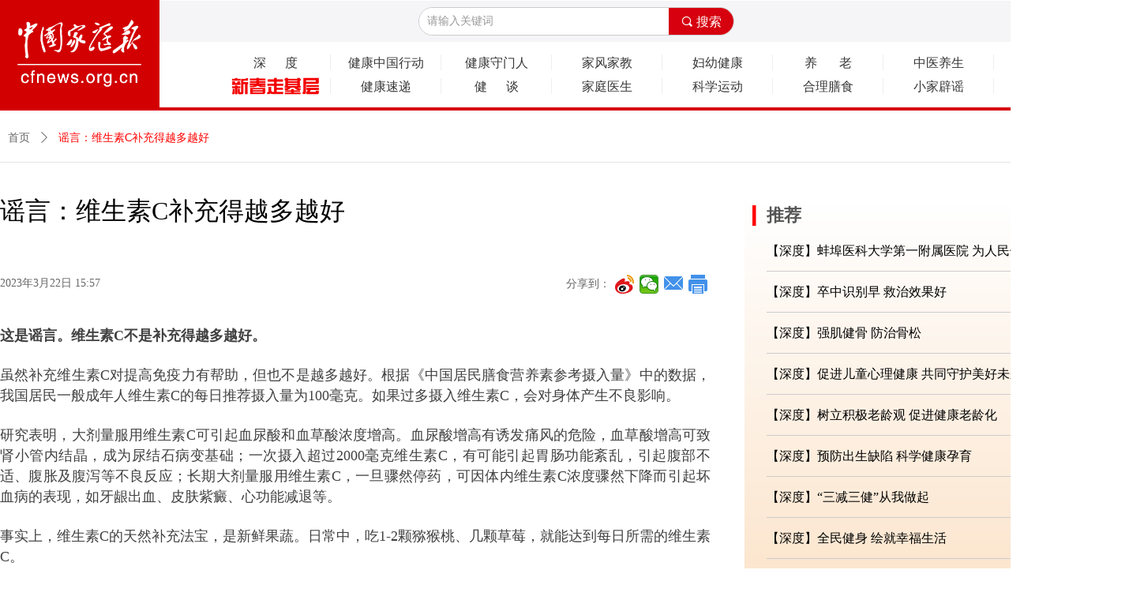

--- FILE ---
content_type: text/html; charset=utf-8
request_url: https://cfnews.org.cn/newsinfo/5647516.html
body_size: 21088
content:


<!DOCTYPE html>

<html class="smart-design-mode">
<head>


        <meta name="viewport" content="width=device-width" />

    <meta http-equiv="Content-Type" content="text/html; charset=utf-8" />
    <meta name="description" />
    <meta name="keywords" />
    <meta name="renderer" content="webkit" />
    <meta name="applicable-device" content="pc" />
    <meta http-equiv="Cache-Control" content="no-transform" />
    <title>谣言：维生素C补充得越多越好-中国家庭报官网</title>
    <link rel="icon" href="//img.wanwang.xin/sitefiles10174/10174240/家.jpg"/><link rel="shortcut icon" href="//img.wanwang.xin/sitefiles10174/10174240/家.jpg"/><link rel="bookmark" href="//img.wanwang.xin/sitefiles10174/10174240/家.jpg"/>
    <link href="https://img.wanwang.xin/Designer/Content/bottom/pcstyle.css?_version=20250709210035" rel="stylesheet" type="text/css"/>
    <link href="https://img.wanwang.xin/Content/public/css/reset.css?_version=20251020152400" rel="stylesheet" type="text/css"/>
    <link href="https://img.wanwang.xin/static/iconfont/1.0.0/iconfont.css?_version=20250709210039" rel="stylesheet" type="text/css"/>
    <link href="https://img.wanwang.xin/static/iconfont/2.0.0/iconfont.css?_version=20250709210039" rel="stylesheet" type="text/css"/>
    <link href="https://img.wanwang.xin/static/iconfont/designer/iconfont.css?_version=20250709210039" rel="stylesheet" type="text/css"/>
    <link href="https://img.wanwang.xin/static/iconfont/companyinfo/iconfont.css?_version=20250709210039" rel="stylesheet" type="text/css"/>
    <link href="https://img.wanwang.xin/Designer/Content/base/css/pager.css?_version=20250709210034" rel="stylesheet" type="text/css"/>
    <link href="https://img.wanwang.xin/Designer/Content/base/css/hover-effects.css?_version=20250709210034" rel="stylesheet" type="text/css"/>
    <link href="https://img.wanwang.xin/Designer/Content/base/css/antChain.css?_version=20250709210034" rel="stylesheet" type="text/css"/>


    
    <link href="//img.wanwang.xin/pubsf/10174/10174240/css/1133604_Pc_zh-CN.css?preventCdnCacheSeed=e7ab0aed2f8042869257f06534289e5e" rel="stylesheet" />
    <script src="https://img.wanwang.xin/Scripts/JQuery/jquery-3.6.3.min.js?_version=20250709210036" type="text/javascript"></script>
    <script src="https://img.wanwang.xin/Designer/Scripts/jquery.lazyload.min.js?_version=20250709210035" type="text/javascript"></script>
    <script src="https://img.wanwang.xin/Designer/Scripts/smart.animation.min.js?_version=20250709210035" type="text/javascript"></script>
    <script src="https://img.wanwang.xin/Designer/Content/Designer-panel/js/kino.razor.min.js?_version=20250709210034" type="text/javascript"></script>
    <script src="https://img.wanwang.xin/Scripts/common.min.js?v=20200318&_version=20251229144725" type="text/javascript"></script>
    <script src="https://img.wanwang.xin/Administration/Scripts/admin.validator.min.js?_version=20250709210033" type="text/javascript"></script>
    <script src="https://img.wanwang.xin/Administration/Content/plugins/cookie/jquery.cookie.js?_version=20250709210032" type="text/javascript"></script>
    <script src="https://img.wanwang.xin/Scripts/utils.js?_version=20251120201831" type="text/javascript"></script>

    <script type='text/javascript' id='lz-slider' src='https://img.wanwang.xin/Scripts/statics/js/lz-slider.min.js' ></script><script type='text/javascript' id='lz-preview' src='https://img.wanwang.xin/Scripts/statics/js/lz-preview.min.js' ></script><script type='text/javascript' id='share' src='https://img.wanwang.xin/static/api/js/share.js?v=89860593.js' ></script><script type='text/javascript' id='jssor-all' src='https://img.wanwang.xin/Designer/Scripts/jssor.slider-22.2.16-all.min.js?_version=20250709210035' ></script><script type='text/javascript' id='jqueryzoom' src='https://img.wanwang.xin/Designer/Scripts/jquery.jqueryzoom.js?_version=20250709210035' ></script>
    
    <script type="text/javascript">
           window.SEED_CONFIG = {
       customerId: ""
            };
        $.ajaxSetup({
            cache: false,
            beforeSend: function (jqXHR, settings) {
                settings.data = settings.data && settings.data.length > 0 ? (settings.data + "&") : "";
                settings.data = settings.data + "__RequestVerificationToken=" + $('input[name="__RequestVerificationToken"]').val();
                return true;
            }
        });
    </script>
<script>
var _hmt = _hmt || [];
(function() {
  var hm = document.createElement("script");
  hm.src = "https://hm.baidu.com/hm.js?7a1561c29c481317661a2191a878173f";
  var s = document.getElementsByTagName("script")[0]; 
  s.parentNode.insertBefore(hm, s);
})();
</script>

<script>
  window.SEED_CONFIG=window.SEED_CONFIG||{};
  window.SEED_CONFIG.siteId ="WS20250801153402000003";
  window.SEED_CONFIG.env ="prod";
</script>
<script defer="defer" src="https://o.alicdn.com/msea-fe/seed/index.js"></script>

</head>
<body id="smart-body" area="main">


    <input type="hidden" id="pageinfo"
           value="1133604"
           data-type="2"
           data-device="Pc"
           data-entityid="5647516" />
    <input id="txtDeviceSwitchEnabled" value="show" type="hidden" />




    


    
<!-- 在 mainContentWrapper 的下一层的三个div上设置了zindex。把页头页尾所在的层级调整高于中间内容，以防止中间内容遮盖页头页尾 -->

<div id="mainContentWrapper" style="background-color: transparent; background-image: none; background-repeat: no-repeat;background-position:0 0; background:-moz-linear-gradient(top, none, none);background:-webkit-gradient(linear, left top, left bottom, from(none), to(none));background:-o-linear-gradient(top, none, none);background:-ms-linear-gradient(top, none, none);background:linear-gradient(top, none, none);;
     position: relative; width: 100%;min-width:1400px;background-size: auto;" bgScroll="none">
    
    <div style="background-color: rgb(255, 255, 255); background-image: none; background-repeat: no-repeat;background-position:0 0; background:-moz-linear-gradient(top, none, none);background:-webkit-gradient(linear, left top, left bottom, from(none), to(none));background:-o-linear-gradient(top, none, none);background:-ms-linear-gradient(top, none, none);background:linear-gradient(top, none, none);;
         position: relative; width: 100%;min-width:1400px;background-size: auto; z-index:auto;" bgScroll="none">
        <div class=" header" cpid="1133606" id="smv_Area0" style="width: 1400px; height: 140px;  position: relative; margin: 0 auto">
            <div id="smv_tem_25_18" ctype="banner"  class="esmartMargin smartAbs " cpid="1133606" cstyle="Style1" ccolor="Item0" areaId="Area0" isContainer="True" pvid="" tareaId="Area0"  re-direction="y" daxis="Y" isdeletable="True" style="height: 52px; width: 100%; left: 0px; top: 1px;z-index:14;"><div class="yibuFrameContent tem_25_18  banner_Style1  " style="overflow:visible;;" ><div class="fullcolumn-inner smAreaC" id="smc_Area0" cid="tem_25_18" style="width:1400px">
    </div>
<div id="bannerWrap_tem_25_18" class="fullcolumn-outer" style="position: absolute; top: 0; bottom: 0;">
</div>

<script type="text/javascript">

    $(function () {
        var resize = function () {
            $("#smv_tem_25_18 >.yibuFrameContent>.fullcolumn-inner").width($("#smv_tem_25_18").parent().width());
            $('#bannerWrap_tem_25_18').fullScreen(function (t) {
                if (VisitFromMobile()) {
                    t.css("min-width", t.parent().width())
                }
            });
        }
        if (typeof (LayoutConverter) !== "undefined") {
            LayoutConverter.CtrlJsVariableList.push({
                CtrlId: "tem_25_18",
                ResizeFunc: resize,
            });
        } else {
            $(window).resize(function (e) {
                if (e.target == this) {
                    resize();
                }
            });
        }

        resize();
    });
</script>
</div></div><div id="smv_tem_45_56" ctype="banner"  class="esmartMargin smartAbs " cpid="1133606" cstyle="Style1" ccolor="Item0" areaId="Area0" isContainer="True" pvid="" tareaId="Area0"  re-direction="y" daxis="Y" isdeletable="True" style="height: 4px; width: 100%; left: 0px; top: 136px;z-index:0;"><div class="yibuFrameContent tem_45_56  banner_Style1  " style="overflow:visible;;" ><div class="fullcolumn-inner smAreaC" id="smc_Area0" cid="tem_45_56" style="width:1400px">
    </div>
<div id="bannerWrap_tem_45_56" class="fullcolumn-outer" style="position: absolute; top: 0; bottom: 0;">
</div>

<script type="text/javascript">

    $(function () {
        var resize = function () {
            $("#smv_tem_45_56 >.yibuFrameContent>.fullcolumn-inner").width($("#smv_tem_45_56").parent().width());
            $('#bannerWrap_tem_45_56').fullScreen(function (t) {
                if (VisitFromMobile()) {
                    t.css("min-width", t.parent().width())
                }
            });
        }
        if (typeof (LayoutConverter) !== "undefined") {
            LayoutConverter.CtrlJsVariableList.push({
                CtrlId: "tem_45_56",
                ResizeFunc: resize,
            });
        } else {
            $(window).resize(function (e) {
                if (e.target == this) {
                    resize();
                }
            });
        }

        resize();
    });
</script>
</div></div><div id="smv_tem_62_7" ctype="banner"  class="esmartMargin smartAbs " cpid="1133606" cstyle="Style1" ccolor="Item0" areaId="Area0" isContainer="True" pvid="" tareaId="Area0"  re-direction="y" daxis="Y" isdeletable="True" style="height: 77px; width: 100%; left: 0px; top: 53px;z-index:14;"><div class="yibuFrameContent tem_62_7  banner_Style1  " style="overflow:visible;;" ><div class="fullcolumn-inner smAreaC" id="smc_Area0" cid="tem_62_7" style="width:1400px">
    <div id="smv_tem_63_7" ctype="tab"  class="esmartMargin smartAbs " cpid="1133606" cstyle="Style6" ccolor="Item0" areaId="Area0" isContainer="True" pvid="tem_62_7" tareaId=""  re-direction="all" daxis="All" isdeletable="True" style="height: 32px; width: 150px; left: 1280px; top: -42px;z-index:20;"><div class="yibuFrameContent tem_63_7  tab_Style6  " style="overflow:visible;;" >
<div class="w-label" id="tab_tem_63_7">
    <ul class="w-label-tips">
        <li class="w-label-tips-line"><span></span></li>
            <li class="w-label-tips-item " style="" data-area="tabArea0">
                <a class="f-ellipsis" href="" target="_blank" style="line-height: 32px"></a>
                <span class="mask" style=""></span>
            </li>
            <li class="w-label-tips-line"><span></span></li>
            <li class="w-label-tips-item " style="" data-area="tabArea1">
                <a class="f-ellipsis" href="" target="_blank" style="line-height: 32px"></a>
                <span class="mask" style=""></span>
            </li>
            <li class="w-label-tips-line"><span></span></li>
    </ul>
    <ul class="w-label-content">

            <li class="w-label-content-item " data-area="tabArea0">
                <div class="smAreaC" id="smc_tabArea0" cid="tem_63_7" style="height: 146px;">
                    <div id="smv_tem_64_7" ctype="image"  class="esmartMargin smartAbs " cpid="1133606" cstyle="Style1" ccolor="Item0" areaId="tabArea0" isContainer="False" pvid="tem_63_7" tareaId="Area0"  re-direction="all" daxis="All" isdeletable="True" style="height: 139px; width: 139px; left: 4px; top: 4px;z-index:2;"><div class="yibuFrameContent tem_64_7  image_Style1  " style="overflow:visible;;" >
    <div class="w-image-box image-clip-wrap" data-fillType="0" id="div_tem_64_7">
        <a target="_self" href="">
            <img loading="lazy" 
                 src="//img.wanwang.xin/contents/sitefiles2034/10174240/images/11091050.png" 
                 alt="" 
                 title="" 
                 id="img_smv_tem_64_7" 
                 style="width: 137px; height:137px;"
                 class=""
             >
        </a>
    </div>

    <script type="text/javascript">
        $(function () {
            
                InitImageSmv("tem_64_7", "137", "139", "0");
            
                 });
    </script>

</div></div>                </div>
            </li>
            <li class="w-label-content-item " data-area="tabArea1">
                <div class="smAreaC" id="smc_tabArea1" cid="tem_63_7" style="height: 145px;">
                    <div id="smv_tem_65_7" ctype="image"  class="esmartMargin smartAbs " cpid="1133606" cstyle="Style1" ccolor="Item0" areaId="tabArea1" isContainer="False" pvid="tem_63_7" tareaId="Area0"  re-direction="all" daxis="All" isdeletable="True" style="height: 125px; width: 125px; left: 13px; top: 10px;z-index:2;"><div class="yibuFrameContent tem_65_7  image_Style1  " style="overflow:visible;;" >
    <div class="w-image-box image-clip-wrap" data-fillType="0" id="div_tem_65_7">
        <a target="_self" href="">
            <img loading="lazy" 
                 src="//img.wanwang.xin/contents/sitefiles2034/10174240/images/11176569.jpg" 
                 alt="" 
                 title="" 
                 id="img_smv_tem_65_7" 
                 style="width: 123px; height:123px;"
                 class=""
             >
        </a>
    </div>

    <script type="text/javascript">
        $(function () {
            
                InitImageSmv("tem_65_7", "123", "125", "0");
            
                 });
    </script>

</div></div>                </div>
            </li>
    </ul>
</div>
<style>
    #smv_tem_63_7 {height:auto !important;}
</style>
<script type="text/javascript">
    var target_tem_63_7;
    $(function () {
        var event = "mouseenter";
            
        $("#tab_tem_63_7").on("mouseleave", function (e) {
            var o = e.relatedTarget || e.toElement;
            if (!o) return;
            $("#tab_tem_63_7 > .w-label-tips > .current").removeClass("current");
            $("#tab_tem_63_7 > .w-label-content").stop().slideUp("fast");
        });
        $("#tab_tem_63_7 > .w-label-tips").on("mouseenter", function () {
            $("#tab_tem_63_7 > .w-label-content").stop().slideDown("fast");
        });
        
        $("#tab_tem_63_7 > .w-label-tips >.w-label-tips-item").on(event, function () {
            $(this).siblings().removeClass("current");
            $(this).addClass("current");
            $(this).prev(".w-label-tips-line").addClass("current");
            $(this).next(".w-label-tips-line").addClass("current");
            var $content = $("#tab_tem_63_7 >.w-label-content > .w-label-content-item[data-area='" + $(this).attr("data-area") + "']");
            $content.addClass("current").siblings().removeClass("current");
            
            $("#smv_tem_63_7").attr("selectArea", $content.attr("data-area"));
            $content.find("img").cutFillAuto();
        });
        $("#smv_tem_63_7").attr("selectArea", "tabArea0");
    });
</script>
</div></div><div id="smv_tem_67_7" ctype="search"  class="esmartMargin smartAbs " cpid="1133606" cstyle="Style2" ccolor="Item0" areaId="Area0" isContainer="False" pvid="tem_62_7" tareaId=""  re-direction="all" daxis="All" isdeletable="True" style="height: 36px; width: 400px; left: 530px; top: -44px;z-index:18;"><div class="yibuFrameContent tem_67_7  search_Style2  " style="overflow:visible;;" >
<!-- w-search -->
<div class="w-search" id="search_tem_67_7">
    <div class="w-search-main">
        <a href="javascript:void(0);" class="w-search-btn">
            <i class="w-search-btn-icon mw-iconfont ">&#xb060;</i>
            <span class="w-search-btn-txt  ">搜索</span>
        </a>

        <div class="w-search-inner w-placeholder ">
            <input type="text" placeholder="请输入关键词" class="w-search-input">
        </div>
    </div>
    <ul class="w-searchkey">
            <li class="w-searchkey-item"><a href="javascript:void(0);" displayorder="0" data-type="news" name="文章"></a></li>
    </ul>
    <input type="hidden" id="hid_tem_67_7" value="news">
</div>

<script type="text/javascript">
    (function () {
        var width = 400;
        var height = 36;
        var topborder = parseInt($("#search_tem_67_7 .w-search-main").css("border-top-width"));
        var bottomborder = parseInt($("#search_tem_67_7 .w-search-main").css("border-bottom-width"));
        var realHeight = parseInt(height) - topborder - bottomborder;
        $('#search_tem_67_7').css({
            width:  width,
            height: realHeight
        });
        $('#search_tem_67_7 .w-search-main').css({
            height: realHeight,
            lineHeight: realHeight + 'px',
        });
        $('#search_tem_67_7 .w-search-btn').css({
            height: realHeight,
            lineHeight: realHeight + 'px',
        });
        $('#search_tem_67_7 .w-search-inner').css({
            height: realHeight,
            lineHeight: realHeight + 'px',
        });
        $('#search_tem_67_7 .w-searchkey .w-searchkey-item').css({
            height: realHeight,
            lineHeight: realHeight + 'px',
        });

        var $inputBox = $('#search_tem_67_7 .w-search-inner');
        var $input = $inputBox.find('input');
        var inputHeight = $inputBox.height();
        var fontHeight = +$input.css('fontSize').replace('px', '') + 6;

        $input.css({
            height: fontHeight,
            lineHeight: fontHeight + 'px',
            marginTop: (inputHeight - fontHeight) / 2
        });

        JPlaceHolder(searchPlaceHolder_tem_67_7);
        function searchPlaceHolder_tem_67_7() {
            var placeHeight_tem_67_7 = $("#smv_tem_67_7 .w-search-inner.w-placeholder .w-search-input").height();
             $("#smv_tem_67_7 .w-search-inner.w-placeholder .placeholder-text .placeholder-text-in").css("lineHeight", placeHeight_tem_67_7 + "px");
        }
        var zIndex = $("#smv_tem_67_7").css("z-index");
        $('#search_tem_67_7').find('.w-search-input').off('input').on('input', function () {
            var val = $(this).val();
            if (val) {
                val = val.replace(/</g, "&lt;").replace(/>/g, "&gt;");
                $('#search_tem_67_7').find('.w-searchkey-item a').each(function (index) {
                    var name = $(this).attr("name");
                    var text = '在' + name + '中搜索"' + val + '"';
                    $(this).html(text);
                });
                $('#search_tem_67_7').find('.w-searchkey').slideDown(100);
                $("#smv_tem_67_7").css("z-index", 10001);
            } else {
                $('#search_tem_67_7').find('.w-searchkey').slideUp(0);
                $("#smv_tem_67_7").css("z-index", zIndex);
            }
            

        });
        if ("Publish" != "Design") {
            $('#search_tem_67_7 .w-searchkey-item a').off('click').on('click', function () {
                var type = $(this).attr('data-type');
                $('#hid_tem_67_7').val(type);
                var keyword = $("#search_tem_67_7 .w-search-input").val();
                if (keyword.replace(/(^\s*)|(\s*$)/g, "") == "") {
                    alert("搜索关键词不能为空")
                    return;
                }
                if (type == "news") {
                    window.location.href = "/NewsInfoSearch?searchKey=" + encodeURIComponent(keyword);
                }
                else {
                    window.location.href = "/ProductInfoSearch?searchKey=" + encodeURIComponent(keyword);
                }
            });
            $('#search_tem_67_7 .w-search-btn').off('click').on('click', function () {
                var type = $('#hid_tem_67_7').val();
                var keyword = $("#search_tem_67_7 .w-search-input").val();
                if (keyword.replace(/(^\s*)|(\s*$)/g, "") == "") {
                    alert("搜索关键词不能为空")
                    return;
                }
                if (type == "news") {
                    window.location.href = "/NewsInfoSearch?searchKey=" + encodeURIComponent(keyword);
                }
                else {
                    window.location.href = "/ProductInfoSearch?searchKey=" + encodeURIComponent(keyword);
                }
            });
            $("#search_tem_67_7 .w-search-input").keydown(function (e) {
                if (e.keyCode == 13) {
                    $('#search_tem_67_7 .w-search-btn').click();
                }
            })
        }
    })(jQuery);
</script></div></div><div id="smv_tem_72_7" ctype="image"  class="esmartMargin smartAbs " cpid="1133606" cstyle="Style1" ccolor="Item0" areaId="Area0" isContainer="False" pvid="tem_62_7" tareaId=""  re-direction="all" daxis="All" isdeletable="True" style="height: 32px; width: 32px; left: 1362px; top: -42px;z-index:3;"><div class="yibuFrameContent tem_72_7  image_Style1  " style="overflow:visible;;" >
    <div class="w-image-box image-clip-wrap" data-fillType="0" id="div_tem_72_7">
        <a target="_self" href="">
            <img loading="lazy" 
                 src="//img.wanwang.xin/contents/sitefiles2034/10174240/images/41956521.png" 
                 alt="wb2" 
                 title="wb2" 
                 id="img_smv_tem_72_7" 
                 style="width: 30px; height:30px;"
                 class=""
             >
        </a>
    </div>

    <script type="text/javascript">
        $(function () {
            
                InitImageSmv("tem_72_7", "30", "32", "0");
            
                 });
    </script>

</div></div><div id="smv_tem_73_7" ctype="image"  class="esmartMargin smartAbs " cpid="1133606" cstyle="Style1" ccolor="Item0" areaId="Area0" isContainer="False" pvid="tem_62_7" tareaId=""  re-direction="all" daxis="All" isdeletable="True" style="height: 32px; width: 32px; left: 1321px; top: -42px;z-index:3;"><div class="yibuFrameContent tem_73_7  image_Style1  " style="overflow:visible;;" >
    <div class="w-image-box image-clip-wrap" data-fillType="0" id="div_tem_73_7">
        <a target="_self" href="">
            <img loading="lazy" 
                 src="//img.wanwang.xin/contents/sitefiles2034/10174240/images/41956522.png" 
                 alt="" 
                 title="" 
                 id="img_smv_tem_73_7" 
                 style="width: 30px; height:30px;"
                 class=""
             >
        </a>
    </div>

    <script type="text/javascript">
        $(function () {
            
                InitImageSmv("tem_73_7", "30", "32", "0");
            
                 });
    </script>

</div></div><div id="smv_tem_195_24" ctype="nav"  class="esmartMargin smartAbs " cpid="1133606" cstyle="Style1" ccolor="Item0" areaId="Area0" isContainer="False" pvid="tem_62_7" tareaId="Area0"  re-direction="all" daxis="All" isdeletable="True" style="height: 20px; width: 1120px; left: 279px; top: 16px;z-index:15;"><div class="yibuFrameContent tem_195_24  nav_Style1  " style="overflow:visible;;" ><div id="nav_tem_195_24" class="nav_pc_t_1">
    <ul class="w-nav" navstyle="style1">
                <li class="w-nav-inner" style="height:20px;line-height:20px;width:12.5%;">
                    <div class="w-nav-item">
                        <i class="w-nav-item-line"></i>
                                <a href="/sd" target="_self" class="w-nav-item-link">
                                    <span class="mw-iconfont"></span>
                                    <span class="w-link-txt">深&#160;&#160;&#160;&#160;&#160;&#160;度</span>
                                </a>
                       
                    </div>
                </li>
                <li class="w-nav-inner" style="height:20px;line-height:20px;width:12.5%;">
                    <div class="w-nav-item">
                        <i class="w-nav-item-line"></i>
                                <a href="/jkzghd" target="_self" class="w-nav-item-link">
                                    <span class="mw-iconfont"></span>
                                    <span class="w-link-txt">健康中国行动</span>
                                </a>
                       
                    </div>
                </li>
                <li class="w-nav-inner" style="height:20px;line-height:20px;width:12.5%;">
                    <div class="w-nav-item">
                        <i class="w-nav-item-line"></i>
                                <a href="/jksmr" target="_self" class="w-nav-item-link">
                                    <span class="mw-iconfont"></span>
                                    <span class="w-link-txt">健康守门人</span>
                                </a>
                       
                    </div>
                </li>
                <li class="w-nav-inner" style="height:20px;line-height:20px;width:12.5%;">
                    <div class="w-nav-item">
                        <i class="w-nav-item-line"></i>
                                <a href="/jfjj" target="_self" class="w-nav-item-link">
                                    <span class="mw-iconfont"></span>
                                    <span class="w-link-txt">家风家教</span>
                                </a>
                       
                    </div>
                </li>
                <li class="w-nav-inner" style="height:20px;line-height:20px;width:12.5%;">
                    <div class="w-nav-item">
                        <i class="w-nav-item-line"></i>
                                <a href="/fyjk" target="_self" class="w-nav-item-link">
                                    <span class="mw-iconfont"></span>
                                    <span class="w-link-txt">妇幼健康</span>
                                </a>
                       
                    </div>
                </li>
                <li class="w-nav-inner" style="height:20px;line-height:20px;width:12.5%;">
                    <div class="w-nav-item">
                        <i class="w-nav-item-line"></i>
                                <a href="/yl" target="_self" class="w-nav-item-link">
                                    <span class="mw-iconfont"></span>
                                    <span class="w-link-txt">养&#160;&#160;&#160;&#160;&#160;&#160;&#160;老</span>
                                </a>
                       
                    </div>
                </li>
                <li class="w-nav-inner" style="height:20px;line-height:20px;width:12.5%;">
                    <div class="w-nav-item">
                        <i class="w-nav-item-line"></i>
                                <a href="/zyys" target="_self" class="w-nav-item-link">
                                    <span class="mw-iconfont"></span>
                                    <span class="w-link-txt">中医养生</span>
                                </a>
                       
                    </div>
                </li>
                <li class="w-nav-inner" style="height:20px;line-height:20px;width:12.5%;">
                    <div class="w-nav-item">
                        <i class="w-nav-item-line"></i>
                                <a href="/xljk" target="_self" class="w-nav-item-link">
                                    <span class="mw-iconfont"></span>
                                    <span class="w-link-txt">心理健康</span>
                                </a>
                       
                    </div>
                </li>

    </ul>
</div>
<script>
    $(function () {
        var $nav = $("#smv_tem_195_24 .w-nav");
        var $inner = $("#smv_tem_195_24 .w-nav-inner");
        var rightBorder = parseInt($nav.css("border-right-width"));
        var leftBorder = parseInt($nav.css("border-left-width"));
        var topBorder = parseInt($nav.css("border-top-width"));
        var bottomBorder = parseInt($nav.css("border-bottom-width"));
        var height = $("#smv_tem_195_24").height();
        var width = $('#smv_tem_195_24').width();
        $nav.height(height - topBorder - bottomBorder);
        $nav.width(width - leftBorder - rightBorder);
        $inner.height(height - topBorder - bottomBorder).css("line-height", height - topBorder - bottomBorder+"px");


        $('#nav_tem_195_24').find('.w-subnav').hide();
        var $this, item, itemAll;
        $('#nav_tem_195_24').off('mouseenter').on('mouseenter', '.w-nav-inner', function () {
            itemAll = $('#nav_tem_195_24').find('.w-subnav');
            $this = $(this);
            item = $this.find('.w-subnav');
            item.slideDown();
        }).off('mouseleave').on('mouseleave', '.w-nav-inner', function () {
            item = $(this).find('.w-subnav');
            item.stop().slideUp(function () {
                ////设置回调，防止slidUp自动加上height和width导致在子导航中设置height和width无效
                //item.css({
                //    height: '',
                //    width: ''
                //})
            });
        });
        SetNavSelectedStyle('nav_tem_195_24');//选中当前导航
    });

</script></div></div><div id="smv_tem_197_14" ctype="image"  class="esmartMargin smartAbs " cpid="1133606" cstyle="Style1" ccolor="Item0" areaId="Area0" isContainer="False" pvid="tem_62_7" tareaId="Area0"  re-direction="all" daxis="All" isdeletable="True" style="height: 142px; width: 203px; left: -1px; top: -57px;z-index:21;"><div class="yibuFrameContent tem_197_14  image_Style1  " style="overflow:visible;;" >
    <div class="w-image-box image-clip-wrap" data-fillType="0" id="div_tem_197_14">
        <a target="_self" href="/sy">
            <img loading="lazy" 
                 src="//img.wanwang.xin/contents/sitefiles2034/10174240/images/41850017.jpg" 
                 alt="" 
                 title="" 
                 id="img_smv_tem_197_14" 
                 style="width: 201px; height:140px;"
                 class=""
             >
        </a>
    </div>

    <script type="text/javascript">
        $(function () {
            
                InitImageSmv("tem_197_14", "201", "142", "0");
            
                 });
    </script>

</div></div><div id="smv_tem_198_39" ctype="nav"  class="esmartMargin smartAbs " cpid="1133606" cstyle="Style1" ccolor="Item0" areaId="Area0" isContainer="False" pvid="tem_62_7" tareaId="Area0"  re-direction="all" daxis="All" isdeletable="True" style="height: 20px; width: 1120px; left: 279px; top: 46px;z-index:15;"><div class="yibuFrameContent tem_198_39  nav_Style1  " style="overflow:visible;;" ><div id="nav_tem_198_39" class="nav_pc_t_1">
    <ul class="w-nav" navstyle="style1">
                <li class="w-nav-inner" style="height:20px;line-height:20px;width:12.5%;">
                    <div class="w-nav-item">
                        <i class="w-nav-item-line"></i>
                                <a href="/jj_01141045_98" target="_blank" class="w-nav-item-link">
                                    <span class="mw-iconfont"></span>
                                    <span class="w-link-txt">新春走基层</span>
                                </a>
                       
                    </div>
                </li>
                <li class="w-nav-inner" style="height:20px;line-height:20px;width:12.5%;">
                    <div class="w-nav-item">
                        <i class="w-nav-item-line"></i>
                                <a href="/jksd" target="_self" class="w-nav-item-link">
                                    <span class="mw-iconfont"></span>
                                    <span class="w-link-txt">健康速递</span>
                                </a>
                       
                    </div>
                </li>
                <li class="w-nav-inner" style="height:20px;line-height:20px;width:12.5%;">
                    <div class="w-nav-item">
                        <i class="w-nav-item-line"></i>
                                <a href="/jt" target="_self" class="w-nav-item-link">
                                    <span class="mw-iconfont"></span>
                                    <span class="w-link-txt">健&#160;&#160;&#160;&#160;&#160;&#160;谈</span>
                                </a>
                       
                    </div>
                </li>
                <li class="w-nav-inner" style="height:20px;line-height:20px;width:12.5%;">
                    <div class="w-nav-item">
                        <i class="w-nav-item-line"></i>
                                <a href="/jtys" target="_self" class="w-nav-item-link">
                                    <span class="mw-iconfont"></span>
                                    <span class="w-link-txt">家庭医生</span>
                                </a>
                       
                    </div>
                </li>
                <li class="w-nav-inner" style="height:20px;line-height:20px;width:12.5%;">
                    <div class="w-nav-item">
                        <i class="w-nav-item-line"></i>
                                <a href="/kxyd" target="_self" class="w-nav-item-link">
                                    <span class="mw-iconfont"></span>
                                    <span class="w-link-txt">科学运动</span>
                                </a>
                       
                    </div>
                </li>
                <li class="w-nav-inner" style="height:20px;line-height:20px;width:12.5%;">
                    <div class="w-nav-item">
                        <i class="w-nav-item-line"></i>
                                <a href="/hlss" target="_self" class="w-nav-item-link">
                                    <span class="mw-iconfont"></span>
                                    <span class="w-link-txt">合理膳食</span>
                                </a>
                       
                    </div>
                </li>
                <li class="w-nav-inner" style="height:20px;line-height:20px;width:12.5%;">
                    <div class="w-nav-item">
                        <i class="w-nav-item-line"></i>
                                <a href="/xjpy" target="_self" class="w-nav-item-link">
                                    <span class="mw-iconfont"></span>
                                    <span class="w-link-txt">小家辟谣</span>
                                </a>
                       
                    </div>
                </li>
                <li class="w-nav-inner" style="height:20px;line-height:20px;width:12.5%;">
                    <div class="w-nav-item">
                        <i class="w-nav-item-line"></i>
                                <a href="/gywm" target="_blank" class="w-nav-item-link">
                                    <span class="mw-iconfont"></span>
                                    <span class="w-link-txt">报社概况</span>
                                </a>
                       
                    </div>
                </li>

    </ul>
</div>
<script>
    $(function () {
        var $nav = $("#smv_tem_198_39 .w-nav");
        var $inner = $("#smv_tem_198_39 .w-nav-inner");
        var rightBorder = parseInt($nav.css("border-right-width"));
        var leftBorder = parseInt($nav.css("border-left-width"));
        var topBorder = parseInt($nav.css("border-top-width"));
        var bottomBorder = parseInt($nav.css("border-bottom-width"));
        var height = $("#smv_tem_198_39").height();
        var width = $('#smv_tem_198_39').width();
        $nav.height(height - topBorder - bottomBorder);
        $nav.width(width - leftBorder - rightBorder);
        $inner.height(height - topBorder - bottomBorder).css("line-height", height - topBorder - bottomBorder+"px");


        $('#nav_tem_198_39').find('.w-subnav').hide();
        var $this, item, itemAll;
        $('#nav_tem_198_39').off('mouseenter').on('mouseenter', '.w-nav-inner', function () {
            itemAll = $('#nav_tem_198_39').find('.w-subnav');
            $this = $(this);
            item = $this.find('.w-subnav');
            item.slideDown();
        }).off('mouseleave').on('mouseleave', '.w-nav-inner', function () {
            item = $(this).find('.w-subnav');
            item.stop().slideUp(function () {
                ////设置回调，防止slidUp自动加上height和width导致在子导航中设置height和width无效
                //item.css({
                //    height: '',
                //    width: ''
                //})
            });
        });
        SetNavSelectedStyle('nav_tem_198_39');//选中当前导航
    });

</script></div></div><div id="smv_tem_201_18" ctype="image"  class="esmartMargin smartAbs " cpid="1133606" cstyle="Style1" ccolor="Item0" areaId="Area0" isContainer="False" pvid="tem_62_7" tareaId="Area0"  re-direction="all" daxis="All" isdeletable="True" style="height: 28px; width: 118px; left: 290px; top: 42px;z-index:22;"><div class="yibuFrameContent tem_201_18  image_Style1  " style="overflow:visible;;" >
    <div class="w-image-box image-clip-wrap" data-fillType="0" id="div_tem_201_18">
        <a target="_self" href="/xczjc">
            <img loading="lazy" 
                 src="//img.wanwang.xin/contents/sitefiles2034/10174240/images/55074373.jpg" 
                 alt="" 
                 title="" 
                 id="img_smv_tem_201_18" 
                 style="width: 116px; height:26px;"
                 class=""
             >
        </a>
    </div>

    <script type="text/javascript">
        $(function () {
            
                InitImageSmv("tem_201_18", "116", "28", "0");
            
                 });
    </script>

</div></div></div>
<div id="bannerWrap_tem_62_7" class="fullcolumn-outer" style="position: absolute; top: 0; bottom: 0;">
</div>

<script type="text/javascript">

    $(function () {
        var resize = function () {
            $("#smv_tem_62_7 >.yibuFrameContent>.fullcolumn-inner").width($("#smv_tem_62_7").parent().width());
            $('#bannerWrap_tem_62_7').fullScreen(function (t) {
                if (VisitFromMobile()) {
                    t.css("min-width", t.parent().width())
                }
            });
        }
        if (typeof (LayoutConverter) !== "undefined") {
            LayoutConverter.CtrlJsVariableList.push({
                CtrlId: "tem_62_7",
                ResizeFunc: resize,
            });
        } else {
            $(window).resize(function (e) {
                if (e.target == this) {
                    resize();
                }
            });
        }

        resize();
    });
</script>
</div></div>
        </div>
    </div>

    <div class="main-layout-wrapper" id="smv_AreaMainWrapper" style="background-color: transparent; background-image: none;
         background-repeat: no-repeat;background-position:0 0; background:-moz-linear-gradient(top, none, none);background:-webkit-gradient(linear, left top, left bottom, from(none), to(none));background:-o-linear-gradient(top, none, none);background:-ms-linear-gradient(top, none, none);background:linear-gradient(top, none, none);;background-size: auto; z-index:auto;"
         bgScroll="none">
        <div class="main-layout" id="tem-main-layout11" style="width: 100%;">
            <div style="display: none">
                
            </div>
            <div class="" id="smv_MainContent" rel="mainContentWrapper" style="width: 100%; min-height: 300px; position: relative; ">
                
                <div class="smvWrapper"  style="width: 100%;  position: relative; background-color: transparent; background-image: none; background-repeat: no-repeat; background:-moz-linear-gradient(top, none, none);background:-webkit-gradient(linear, left top, left bottom, from(none), to(none));background:-o-linear-gradient(top, none, none);background:-ms-linear-gradient(top, none, none);background:linear-gradient(top, none, none);;background-position:0 0;background-size:auto;"><div class="smvContainer" id="smv_Main" cpid="1133604" style="min-height:200px;width:1400px;height:1380px;  position: relative; "><div id="smv_tem_24_49" ctype="area"  class="esmartMargin smartAbs " cpid="1133604" cstyle="Style1" ccolor="Item0" areaId="" isContainer="True" pvid="" tareaId=""  re-direction="all" daxis="All" isdeletable="True" style="height: 845px; width: 900px; left: 0px; top: 102px;z-index:0;"><div class="yibuFrameContent tem_24_49  area_Style1  " style="overflow:visible;;" ><div class="w-container" data-effect-name="enterTop">
    <div class="smAreaC" id="smc_Area0" cid="tem_24_49">
        <div id="smv_tem_1_4" ctype="newsItemTitleBind"  class="smartRecpt esmartMargin smartAbs " cpid="1133604" cstyle="Style1" ccolor="Item0" areaId="Area0" isContainer="False" pvid="tem_24_49" tareaId=""  re-direction="x" daxis="All" isdeletable="True" style="min-height: 50px; width: 900px; left: 0px; top: 0px;z-index:2;"><div class="yibuFrameContent tem_1_4  newsItemTitleBind_Style1  " style="overflow:visible;;" ><h1 class="w-title">谣言：维生素C补充得越多越好</h1></div></div><div id="smv_tem_3_50" ctype="newsItemContentBind"  class="smartRecpt esmartMargin smartAbs " cpid="1133604" cstyle="Style1" ccolor="Item0" areaId="Area0" isContainer="False" pvid="tem_24_49" tareaId=""  re-direction="all" daxis="All" isdeletable="True" style="min-height: 663px; width: 900px; left: 0px; top: 171px;z-index:4;"><div class="yibuFrameContent tem_3_50  newsItemContentBind_Style1  " style="overflow:visible;;" ><style>
    .w-detail ul, .w-detail li, .w-detail ol {
        list-style: revert;
        margin:0;
    }

    .w-detail ul, .w-detail ol {
        padding-left: 40px;
    }
</style>
<!--article detail-->
<div id="tem_3_50_txt" class="w-detailcontent">
    <div class="w-detail"><p style="text-align:justify"><strong><span style="font-family:SimSun"><span style="font-size:18px"><span style="line-height:1">这是谣言。维生素C不是补充得越多越好。</span></span></span></strong></p>

<p style="text-align:justify"><br />
<span style="font-family:SimSun"><span style="font-size:18px"><span style="line-height:1">虽然补充维生素C对提高免疫力有帮助，但也不是越多越好。根据《中国居民膳食营养素参考摄入量》中的数据，我国居民一般成年人维生素C的每日推荐摄入量为100毫克。如果过多摄入维生素C，会对身体产生不良影响。</span></span></span></p>

<p style="text-align:justify"><br />
<span style="font-family:SimSun"><span style="font-size:18px"><span style="line-height:1">研究表明，大剂量服用维生素C可引起血尿酸和血草酸浓度增高。血尿酸增高有诱发痛风的危险，血草酸增高可致肾小管内结晶，成为尿结石病变基础；一次摄入超过2000毫克维生素C，有可能引起胃肠功能紊乱，引起腹部不适、腹胀及腹泻等不良反应；长期大剂量服用维生素C，一旦骤然停药，可因体内维生素C浓度骤然下降而引起坏血病的表现，如牙龈出血、皮肤紫癜、心功能减退等。</span></span></span></p>

<p style="text-align:justify"><br />
<span style="font-family:SimSun"><span style="font-size:18px"><span style="line-height:1">事实上，维生素C的天然补充法宝，是新鲜果蔬。日常中，吃1-2颗猕猴桃、几颗草莓，就能达到每日所需的维生素C。</span></span></span></p>

<p style="text-align:justify">&nbsp;</p>

<p style="text-align:right"><span style="font-family:SimHei"><span style="font-size:16px"><span style="line-height:1">文/唐晓诗</span></span></span></p>

<p style="text-align:right"><span style="font-family:SimHei"><span style="font-size:16px"><span style="line-height:1">责编/耿静</span></span></span></p>

<p style="text-align:right"><span style="font-family:SimHei"><span style="font-size:16px"><span style="line-height:1">审核/张林</span></span></span></p>

<p style="text-align:right">&nbsp;</p>
</div>
</div>
<!--/article detail-->
<script type="text/javascript">

    $(function () {
        var contentWidth = parseInt($('#smv_tem_3_50').css("width"));
          ///长图自适应屏幕
        

        $('#smv_tem_3_50 table').each(function () {
            $(this).removeAttr("width");
            if ($(this).width() > contentWidth) {
                $(this).css("width", "100%");
            }
        });
        var splitLength = $('#tem_3_50_txt').find("div").html().split("_ueditor_page_break_tag_");
        if (splitLength.length > 1) {
            pagination('tem_3_50_txt', "首页", "末页", "上一页", "下一页", function (hisHeight) {
                if (typeof hisHeight == 'undefined')
                {
                    $('#smv_tem_3_50').smrecompute();
                }
                else
                {
                    var tabContentHeight = $('#tem_3_50_txt').height();
                    $('#smv_tem_3_50').smrecompute("recomputeTo", [tabContentHeight, hisHeight]);
                }
                $('#smv_tem_3_50 img').each(function () {
                    var src = $(this).attr("src");
                    if (typeof src != 'undefined' && src != "") {
                        $(this).attr("src", "");
                        $(this)[0].onload = function () {
                            $('#smv_tem_3_50').smrecompute();
                        };
                        $(this).attr("src", src);
                    }
                });
                showBigImg_tem_3_50();
            });
        }
        else
        {
            $('#smv_tem_3_50 img').each(function () {
                var src = $(this).attr("src");
                if (typeof src != 'undefined' && src != "") {
                    $(this).attr("src", "");
                    $(this)[0].onload = function () {
                        var width = $(this).width();
                        if (width > contentWidth) {
                            $(this).css("cssText", 'max-width:' + contentWidth + 'px !important;height:auto !important;');
                        }
                        $('#smv_tem_3_50').smrecompute();
                    };
                    $(this).attr("src", src);
                }
            });
            showBigImg_tem_3_50();
        }
        xwezhan.cssUeditorTale();
    });

    function showBigImg_tem_3_50()
    {
        if (false)
        {
            var bigImageArray = [];
            $('#smv_tem_3_50 img').each(function () {
                if ($(this).parents("a").length == 0) {
                    var srcStr = $(this).attr("src");
                   $(this).lzpreview({
                        cssLink: '/Content/css/atlas-preview.css',
                        pageSize: 1,//每页最大图片数
                        imgUrl: [srcStr],
                        imgAlt: [''],
                        imgLink: ['javascript:void(0)'],
                        imgTarget: [''],
                        itemSelect: $(this),
                        arrow: false,
                        thumbnail: false
                    });
                }
            });
        }
    }
</script></div></div><div id="smv_tem_4_55" ctype="newsItemCreatedDatetimeBind"  class="esmartMargin smartAbs " cpid="1133604" cstyle="Style1" ccolor="Item0" areaId="Area0" isContainer="False" pvid="tem_24_49" tareaId=""  re-direction="x" daxis="All" isdeletable="True" style="height: 14px; width: 169px; left: 0px; top: 110px;z-index:5;"><div class="yibuFrameContent tem_4_55  newsItemCreatedDatetimeBind_Style1  " style="overflow:visible;;" ><!--product createtime-->
<div class="w-createtime"><span class="w-createtime-item w-createtime-caption"></span><span class="w-createtime-item w-createtime-date">2023年3月22日</span> <span class="w-createtime-item w-createtime-time">15:57</span></div>
<!--/product createtime--></div></div><div id="smv_tem_7_57" ctype="newsItemPreviousBind"  class="smartRecpt esmartMargin smartAbs " cpid="1133604" cstyle="Style1" ccolor="Item0" areaId="Area0" isContainer="False" pvid="tem_24_49" tareaId=""  re-direction="x" daxis="All" isdeletable="True" style="min-height: 26px; width: 371px; left: 0px; top: 1170px;z-index:8;"><div class="yibuFrameContent tem_7_57  newsItemPreviousBind_Style1  " style="overflow:visible;;" ><!--previous-->
<a href="javascript:void(0)" class="w-previous" target="_self">
    <span class="w-previous-left"><i class="w-arrowicon mw-iconfont ">ꂃ</i><span class="w-previous-caption">上一篇：</span></span>
    <span class="w-previous-title ">无</span>
</a>
<!--/previous--></div></div><div id="smv_tem_8_8" ctype="newsItemNextBind"  class="smartRecpt esmartMargin smartAbs " cpid="1133604" cstyle="Style1" ccolor="Item0" areaId="Area0" isContainer="False" pvid="tem_24_49" tareaId=""  re-direction="x" daxis="All" isdeletable="True" style="min-height: 26px; width: 378px; left: 517px; top: 1170px;z-index:9;"><div class="yibuFrameContent tem_8_8  newsItemNextBind_Style1  " style="overflow:visible;;" ><!--next  w-hide 控制隐藏标题和图标-->
<a href="javascript:void(0)" class="w-next" target="_self">
    <span class="w-next-left"><i class="w-arrowicon mw-iconfont ">ꁹ</i><span class="w-next-caption">下一篇：</span></span>
    <span class="w-next-title ">无</span>
</a></div></div><div id="smv_tem_22_30" ctype="share"  class="smartRecpt esmartMargin smartAbs " cpid="1133604" cstyle="Style3" ccolor="Item0" areaId="Area0" isContainer="False" pvid="tem_24_49" tareaId=""  re-direction="x" daxis="All" isdeletable="True" style="min-height: 36px; width: 250px; left: 717px; top: 100px;z-index:14;"><div class="yibuFrameContent tem_22_30  share_Style3  " style="overflow:hidden;;" ><!--w-share-->
<div class="bdsharebuttonbox w-share " data-tag="tem_22_30" style="height:auto;display:none;">
    <span class="w-share-text">分享到：</span>
        <a href="#" onclick="shareClick(this)" class="bds_tsina" target="_blank" data-tag="share_large" title="分享到新浪微博"></a>
        <a href="#" onclick="shareClick(this)" class="bds_weixin" target="_blank" data-tag="share_large" title="分享到微信"></a>
        <a href="#" onclick="shareClick(this)" class="bds_mail" target="_blank" data-tag="share_large" title="分享到邮件分享"></a>
        <a href="#" onclick="shareClick(this)" class="bds_print" target="_blank" data-tag="share_large" title="分享到打印"></a>
    
    <!-- bds_count 添加 w-hide 隐藏 -->
    <a href="javascript:void(0)" class="bds_count w-hide">0</a>
</div>
<!--/w-share-->
<script>
    $(function () {
        $("div[data-tag='tem_22_30']").smartShareControl({ controlId: 'tem_22_30', imageStyle: '1', bdSize: '24' });

        $('.w-share-text').siblings('.bds_more').map(function (i, it) {
            $(it).on('click',
                function () {
                    setTimeout(function () {
                        $('.bdshare_dialog_box').find('a[data-cmd="kaixin001"]').parent().remove();
                        $('.bdshare_dialog_box').find('a[data-cmd="bdhome"]').parent().remove();
                        $('.bdshare_dialog_box').find('a[data-cmd="bdysc"]').parent().remove();
                        $('.bdshare_dialog_box').find('a[data-cmd="youdao"]').parent().remove();
                        $('.bdshare_dialog_box').find('a[data-cmd="sdo"]').parent().remove();
                        $('.bdshare_dialog_box').find('a[data-cmd="qingbiji"]').parent().remove();
                        $('.bdshare_dialog_box').find('a[data-cmd="people"]').parent().remove();
                        $('.bdshare_dialog_box').find('a[data-cmd="xinhua"]').parent().remove();
                    },
                        200)
                });
            

            $(it).on('mouseenter',
                function () {
                    setTimeout(function () {
                        console.log($('.popup_more'));
                        $('.popup_more').off('click').on('click',
                            function () {
                                setTimeout(function () {
                                    $('.bdshare_dialog_box').find('a[data-cmd="kaixin001"]').parent().remove();
                                    $('.bdshare_dialog_box').find('a[data-cmd="bdhome"]').parent().remove();
                                    $('.bdshare_dialog_box').find('a[data-cmd="bdysc"]').parent().remove();
                                    $('.bdshare_dialog_box').find('a[data-cmd="youdao"]').parent().remove();
                                    $('.bdshare_dialog_box').find('a[data-cmd="sdo"]').parent().remove();
                                    $('.bdshare_dialog_box').find('a[data-cmd="qingbiji"]').parent().remove();
                                    $('.bdshare_dialog_box').find('a[data-cmd="people"]').parent().remove();
                                    $('.bdshare_dialog_box').find('a[data-cmd="xinhua"]').parent().remove();
                                },
                                    200)
                            });
                    },
                        200);
                });
        });
    });

    function shareClick(element) {
        setShareUrl(element, function () {
            if (!(element.dataset.cmd == "weixin" || element.dataset.cmd == "print")) {
                IncrementShareCount();
                element.href = element.dataset.href;
            }
        });
    }

    function setShareUrl(element, callback) {
        let url = element.href;
        let code = element.className.split('_')[1];
        switch (code) {
            case "weixin":
                element.dataset.cmd = code;
                break;
            case "sqq":
                element.dataset.href = "http://connect.qq.com/widget/shareqq/index.html?title=qqhaoyou&url=" + url;
                break;
            case "qzone":
                element.dataset.href = "http://sns.qzone.qq.com/cgi-bin/qzshare/cgi_qzshare_onekey?url=" + url;
                break;
            case "tsina":
                element.dataset.href = "https://service.weibo.com/share/share.php?url=" + url;
                break;
            case "douban":
                element.dataset.href = "http://www.douban.com/recommend/?url=" + url;
                break;
            case "mail":
                //不好实现
                break;
            case "fbook":
                element.dataset.href = "http://www.facebook.com/sharer.php?u=" + url;
                break;
            case "twi":
                element.dataset.href = "http://twitter.com/share?url=" + url;
                break;
            case "linkedin":
                element.dataset.href = "http://www.linkedin.com/shareArticle?url=" + url;
                break;
            case "print":
                element.dataset.cmd = code;
                break;
        };
        callback();
    }

    function IncrementShareCount() {
        var data = {
            pageId: (parseInt($('#pageinfo').attr('data-type')) - 1) == 1 ? $('#pageinfo').val() : $('#pageinfo').attr('data-entityid'),
            pageType: (parseInt($('#pageinfo').attr('data-type')) - 1)
        };
        $.ajax({
            cache: false,
            url: "/BaiDuShare/IncrementShareCount",
            type: "post",
            data: data,
            dataType: "json",
            success: function (result) {
                if (result.IsSuccess) {
                    let newNum = parseInt($(".bds_count").html()) + 1;
                    $(".bds_count").html(newNum);
                    $(".bds_count").attr("title", "累计分享" + newNum + "次");
                }
            }
        });
    }
</script>
</div></div><div id="smv_tem_44_17" ctype="line"  class="esmartMargin smartAbs " cpid="1133604" cstyle="Style1" ccolor="Item0" areaId="Area0" isContainer="False" pvid="tem_24_49" tareaId=""  re-direction="x" daxis="All" isdeletable="True" style="height: 20px; width: 900px; left: 0px; top: 845px;z-index:17;"><div class="yibuFrameContent tem_44_17  line_Style1  " style="overflow:visible;;" ><!-- w-line -->
<div style="position:relative; height:100%">
    <div class="w-line" style="position:absolute;top:50%;" linetype="horizontal"></div>
</div>
</div></div>    </div>
</div></div></div><div id="smv_tem_23_37" ctype="area"  class="esmartMargin smartAbs " cpid="1133604" cstyle="Style1" ccolor="Item0" areaId="" isContainer="True" pvid="" tareaId=""  re-direction="all" daxis="All" isdeletable="True" style="height: 42px; width: 924px; left: 0px; top: 13px;z-index:0;"><div class="yibuFrameContent tem_23_37  area_Style1  " style="overflow:visible;;" ><div class="w-container" data-effect-name="enterTop">
    <div class="smAreaC" id="smc_Area0" cid="tem_23_37">
        <div id="smv_tem_25_2" ctype="newsItemCrumbsBind"  class="smartRecpt esmartMargin smartAbs " cpid="1133604" cstyle="Style1" ccolor="Item0" areaId="Area0" isContainer="False" pvid="tem_23_37" tareaId=""  re-direction="x" daxis="All" isdeletable="True" style="min-height: 34px; width: 824px; left: 0px; top: 4px;z-index:4;"><div class="yibuFrameContent tem_25_2  newsItemCrumbsBind_Style1  " style="overflow:visible;;" ><!--crumbs-->
<div class="w-crumbs">
    <a href="/" class="w-crumbs-item">首页</a>
      
                    <span class="w-crumbs-category f-hide">&nbsp;</span><i class="w-arrowicon mw-iconfont w-crumbs-category f-hide">ꄲ</i>
                <span class="w-crumbs-category f-hide">&nbsp;</span><a href="/NewsInfoCategory?categoryId=174996,174996" class="w-crumbs-item w-crumbs-category f-hide">小家辟谣</a>
                            <span class="w-crumbs-caption ">&nbsp;</span><i class="w-arrowicon mw-iconfont w-crumbs-caption">ꄲ</i>
            <span class="w-crumbs-caption">&nbsp;</span><span class="w-crumbs-caption">谣言：维生素C补充得越多越好</span>
</div>
<!--/crumbs-->
<script type="text/javascript">
    $(function () {
        $('#smv_tem_25_2').smartNPCrumbsControl({ controlId: 'smv_tem_25_2', languageId:2,isHideTitle:false });
    });
</script></div></div>    </div>
</div></div></div><div id="smv_tem_21_44" ctype="line"  class="esmartMargin smartAbs " cpid="1133604" cstyle="Style1" ccolor="Item0" areaId="" isContainer="False" pvid="" tareaId=""  re-direction="x" daxis="All" isdeletable="True" style="height: 20px; width: 1400px; left: 0px; top: 54px;z-index:13;"><div class="yibuFrameContent tem_21_44  line_Style1  " style="overflow:visible;;" ><!-- w-line -->
<div style="position:relative; height:100%">
    <div class="w-line" style="position:absolute;top:50%;" linetype="horizontal"></div>
</div>
</div></div><div id="smv_tem_26_4" ctype="area"  class="esmartMargin smartAbs " cpid="1133604" cstyle="Style1" ccolor="Item0" areaId="Main" isContainer="True" pvid="" tareaId="Main"  re-direction="all" daxis="All" isdeletable="True" style="height: 479px; width: 457px; left: 943px; top: 120px;z-index:0;"><div class="yibuFrameContent tem_26_4  area_Style1  " style="overflow:visible;;" ><div class="w-container" data-effect-name="enterTop">
    <div class="smAreaC" id="smc_Area0" cid="tem_26_4">
        <div id="smv_tem_27_4" ctype="listnews"  class="esmartMargin smartAbs " cpid="1133604" cstyle="Style2" ccolor="Item0" areaId="Area0" isContainer="False" pvid="tem_26_4" tareaId="Main"  re-direction="all" daxis="All" isdeletable="True" style="height: 439px; width: 400px; left: 28px; top: 33px;z-index:29;"><div class="yibuFrameContent tem_27_4  listnews_Style2  " style="overflow:visible;;" >    <div class="w-article" id="ulList_tem_27_4" style="height: 415px;">
        <div class="w-article-list clearfix" data-u="slides" style="height: 415px;">
                <div class="w-al-unit w-icon-hide w-list-item" onclick="updateList(event)" data-list-title="【深度】蚌埠医科大学第一附属医院 为人民健康筑牢坚实防线" data-list-picurl="//img.wanwang.xin/contents/sitefiles2034/10174240/images/57717264.png" data-list-id="8417517" data-control-id="smv_tem_27_4">
                    <div class="w-al-item">
                        <span class="w-al-date ">06-09</span>

                        <div class="w-al-info">
                            <i class="mw-iconfont"></i>
                            <a href="/newsinfo/8417517.html" target="_self" class="w-al-title">
                                【深度】蚌埠医科大学第一附属医院 为人民健康筑牢坚实防线
                            </a>
                        </div>
                    </div>
                </div>
                <div class="w-al-unit w-icon-hide w-list-item" onclick="updateList(event)" data-list-title="【深度】卒中识别早 救治效果好" data-list-picurl="//img.wanwang.xin/contents/sitefiles2034/10174240/images/46653175.jpg" data-list-id="6504966" data-control-id="smv_tem_27_4">
                    <div class="w-al-item">
                        <span class="w-al-date ">10-30</span>

                        <div class="w-al-info">
                            <i class="mw-iconfont"></i>
                            <a href="/newsinfo/6504966.html" target="_self" class="w-al-title">
                                【深度】卒中识别早 救治效果好
                            </a>
                        </div>
                    </div>
                </div>
                <div class="w-al-unit w-icon-hide w-list-item" onclick="updateList(event)" data-list-title="【深度】强肌健骨 防治骨松" data-list-picurl="//img.wanwang.xin/contents/sitefiles2034/10174240/images/46653068.jpg" data-list-id="6504948" data-control-id="smv_tem_27_4">
                    <div class="w-al-item">
                        <span class="w-al-date ">10-19</span>

                        <div class="w-al-info">
                            <i class="mw-iconfont"></i>
                            <a href="/newsinfo/6504948.html" target="_self" class="w-al-title">
                                【深度】强肌健骨 防治骨松
                            </a>
                        </div>
                    </div>
                </div>
                <div class="w-al-unit w-icon-hide w-list-item" onclick="updateList(event)" data-list-title="【深度】促进儿童心理健康 共同守护美好未来" data-list-picurl="//img.wanwang.xin/contents/sitefiles2034/10174240/images/46650237.jpg" data-list-id="6504508" data-control-id="smv_tem_27_4">
                    <div class="w-al-item">
                        <span class="w-al-date ">10-16</span>

                        <div class="w-al-info">
                            <i class="mw-iconfont"></i>
                            <a href="/newsinfo/6504508.html" target="_self" class="w-al-title">
                                【深度】促进儿童心理健康 共同守护美好未来
                            </a>
                        </div>
                    </div>
                </div>
                <div class="w-al-unit w-icon-hide w-list-item" onclick="updateList(event)" data-list-title="【深度】树立积极老龄观 促进健康老龄化" data-list-picurl="//img.wanwang.xin/contents/sitefiles2034/10174240/images/46650126.jpg" data-list-id="6504497" data-control-id="smv_tem_27_4">
                    <div class="w-al-item">
                        <span class="w-al-date ">10-12</span>

                        <div class="w-al-info">
                            <i class="mw-iconfont"></i>
                            <a href="/newsinfo/6504497.html" target="_self" class="w-al-title">
                                【深度】树立积极老龄观 促进健康老龄化
                            </a>
                        </div>
                    </div>
                </div>
                <div class="w-al-unit w-icon-hide w-list-item" onclick="updateList(event)" data-list-title="【深度】预防出生缺陷 科学健康孕育" data-list-picurl="//img.wanwang.xin/contents/sitefiles2034/10174240/images/45890070.jpg" data-list-id="6367912" data-control-id="smv_tem_27_4">
                    <div class="w-al-item">
                        <span class="w-al-date ">09-13</span>

                        <div class="w-al-info">
                            <i class="mw-iconfont"></i>
                            <a href="/newsinfo/6367912.html" target="_self" class="w-al-title">
                                【深度】预防出生缺陷 科学健康孕育
                            </a>
                        </div>
                    </div>
                </div>
                <div class="w-al-unit w-icon-hide w-list-item" onclick="updateList(event)" data-list-title="【深度】“三减三健”从我做起" data-list-picurl="//img.wanwang.xin/contents/sitefiles2034/10174240/images/45768824.png" data-list-id="6347269" data-control-id="smv_tem_27_4">
                    <div class="w-al-item">
                        <span class="w-al-date ">09-06</span>

                        <div class="w-al-info">
                            <i class="mw-iconfont"></i>
                            <a href="/newsinfo/6347269.html" target="_self" class="w-al-title">
                                【深度】“三减三健”从我做起
                            </a>
                        </div>
                    </div>
                </div>
                <div class="w-al-unit w-icon-hide w-list-item" onclick="updateList(event)" data-list-title="【深度】全民健身 绘就幸福生活" data-list-picurl="//img.wanwang.xin/contents/sitefiles2034/10174240/images/45770627.png" data-list-id="6347599" data-control-id="smv_tem_27_4">
                    <div class="w-al-item">
                        <span class="w-al-date ">08-07</span>

                        <div class="w-al-info">
                            <i class="mw-iconfont"></i>
                            <a href="/newsinfo/6347599.html" target="_self" class="w-al-title">
                                【深度】全民健身 绘就幸福生活
                            </a>
                        </div>
                    </div>
                </div>
                <div class="w-al-unit w-icon-hide w-list-item" onclick="updateList(event)" data-list-title="【深度】守护孩子明眸“视”界" data-list-picurl="//img.wanwang.xin/contents/sitefiles2034/10174240/images/45180099.jpg" data-list-id="6240882" data-control-id="smv_tem_27_4">
                    <div class="w-al-item">
                        <span class="w-al-date ">08-04</span>

                        <div class="w-al-info">
                            <i class="mw-iconfont"></i>
                            <a href="/newsinfo/6240882.html" target="_self" class="w-al-title">
                                【深度】守护孩子明眸“视”界
                            </a>
                        </div>
                    </div>
                </div>
                <div class="w-al-unit w-icon-hide w-list-item" onclick="updateList(event)" data-list-title="【深度】让中医药走进千家万户" data-list-picurl="//img.wanwang.xin/contents/sitefiles2034/10174240/images/45052452.jpg" data-list-id="6216355" data-control-id="smv_tem_27_4">
                    <div class="w-al-item">
                        <span class="w-al-date ">07-28</span>

                        <div class="w-al-info">
                            <i class="mw-iconfont"></i>
                            <a href="/newsinfo/6216355.html" target="_self" class="w-al-title">
                                【深度】让中医药走进千家万户
                            </a>
                        </div>
                    </div>
                </div>
                <div class="w-al-unit w-icon-hide w-list-item" onclick="updateList(event)" data-list-title="【深度】科学健身助力老年健康——2023年全国老年健康宣传周" data-list-picurl="//img.wanwang.xin/contents/sitefiles2034/10174240/images/44944064.jpg" data-list-id="6197885" data-control-id="smv_tem_27_4">
                    <div class="w-al-item">
                        <span class="w-al-date ">07-24</span>

                        <div class="w-al-info">
                            <i class="mw-iconfont"></i>
                            <a href="/newsinfo/6197885.html" target="_self" class="w-al-title">
                                【深度】科学健身助力老年健康——2023年全国老年健康宣传周
                            </a>
                        </div>
                    </div>
                </div>
                <div class="w-al-unit w-icon-hide w-list-item" onclick="updateList(event)" data-list-title="【深度】捐献血液  分享生命" data-list-picurl="//img.wanwang.xin/contents/sitefiles2034/10174240/images/44066737.jpg" data-list-id="6035453" data-control-id="smv_tem_27_4">
                    <div class="w-al-item">
                        <span class="w-al-date ">06-12</span>

                        <div class="w-al-info">
                            <i class="mw-iconfont"></i>
                            <a href="/newsinfo/6035453.html" target="_self" class="w-al-title">
                                【深度】捐献血液  分享生命
                            </a>
                        </div>
                    </div>
                </div>
                <div class="w-al-unit w-icon-hide w-list-item" onclick="updateList(event)" data-list-title="【深度】以妇女健康带动家庭健康" data-list-picurl="//img.wanwang.xin/contents/sitefiles2034/10174240/images/43831563.jpg" data-list-id="6029996" data-control-id="smv_tem_27_4">
                    <div class="w-al-item">
                        <span class="w-al-date ">06-09</span>

                        <div class="w-al-info">
                            <i class="mw-iconfont"></i>
                            <a href="/newsinfo/6029996.html" target="_self" class="w-al-title">
                                【深度】以妇女健康带动家庭健康
                            </a>
                        </div>
                    </div>
                </div>
                <div class="w-al-unit w-icon-hide w-list-item" onclick="updateList(event)" data-list-title="【深度】爱眼日——致敬“光明守护者”" data-list-picurl="//img.wanwang.xin/contents/sitefiles2034/10174240/images/43933506.jpg" data-list-id="6007345" data-control-id="smv_tem_27_4">
                    <div class="w-al-item">
                        <span class="w-al-date ">06-06</span>

                        <div class="w-al-info">
                            <i class="mw-iconfont"></i>
                            <a href="/newsinfo/6007345.html" target="_self" class="w-al-title">
                                【深度】爱眼日——致敬“光明守护者”
                            </a>
                        </div>
                    </div>
                </div>
                <div class="w-al-unit w-icon-hide w-list-item" onclick="updateList(event)" data-list-title="【深度】世界无烟日——共建共享无烟环境" data-list-picurl="//img.wanwang.xin/contents/sitefiles2034/10174240/images/43829584.jpg" data-list-id="5988199" data-control-id="smv_tem_27_4">
                    <div class="w-al-item">
                        <span class="w-al-date ">06-01</span>

                        <div class="w-al-info">
                            <i class="mw-iconfont"></i>
                            <a href="/newsinfo/5988199.html" target="_self" class="w-al-title">
                                【深度】世界无烟日——共建共享无烟环境
                            </a>
                        </div>
                    </div>
                </div>
                <div class="w-al-unit w-icon-hide w-list-item" onclick="updateList(event)" data-list-title="【深度】计生协 齐动员" data-list-picurl="//img.wanwang.xin/contents/sitefiles2034/10174240/images/43791311.jpg" data-list-id="5981108" data-control-id="smv_tem_27_4">
                    <div class="w-al-item">
                        <span class="w-al-date ">05-30</span>

                        <div class="w-al-info">
                            <i class="mw-iconfont"></i>
                            <a href="/newsinfo/5981108.html" target="_self" class="w-al-title">
                                【深度】计生协 齐动员
                            </a>
                        </div>
                    </div>
                </div>
                <div class="w-al-unit w-icon-hide w-list-item" onclick="updateList(event)" data-list-title="【深度】健康社区助力健康中国" data-list-picurl="//img.wanwang.xin/contents/sitefiles2034/10174240/images/43792403.jpg" data-list-id="5981225" data-control-id="smv_tem_27_4">
                    <div class="w-al-item">
                        <span class="w-al-date ">05-25</span>

                        <div class="w-al-info">
                            <i class="mw-iconfont"></i>
                            <a href="/newsinfo/5981225.html" target="_self" class="w-al-title">
                                【深度】健康社区助力健康中国
                            </a>
                        </div>
                    </div>
                </div>
                <div class="w-al-unit w-icon-hide w-list-item" onclick="updateList(event)" data-list-title="【深度】签而有约 共享健康" data-list-picurl="//img.wanwang.xin/contents/sitefiles2034/10174240/images/43657392.jpg" data-list-id="5954087" data-control-id="smv_tem_27_4">
                    <div class="w-al-item">
                        <span class="w-al-date ">05-24</span>

                        <div class="w-al-info">
                            <i class="mw-iconfont"></i>
                            <a href="/newsinfo/5954087.html" target="_self" class="w-al-title">
                                【深度】签而有约 共享健康
                            </a>
                        </div>
                    </div>
                </div>
                <div class="w-al-unit w-icon-hide w-list-item" onclick="updateList(event)" data-list-title="【深度】致敬新时代“最美天使”" data-list-picurl="//img.wanwang.xin/contents/sitefiles2034/10174240/images/43401568.jpg" data-list-id="5907305" data-control-id="smv_tem_27_4">
                    <div class="w-al-item">
                        <span class="w-al-date ">05-12</span>

                        <div class="w-al-info">
                            <i class="mw-iconfont"></i>
                            <a href="/newsinfo/5907305.html" target="_self" class="w-al-title">
                                【深度】致敬新时代“最美天使”
                            </a>
                        </div>
                    </div>
                </div>
                <div class="w-al-unit w-icon-hide w-list-item" onclick="updateList(event)" data-list-title="【深度】生命教育 “救”在身边" data-list-picurl="//img.wanwang.xin/contents/sitefiles2034/10174240/images/43274791.jpg" data-list-id="5885404" data-control-id="smv_tem_27_4">
                    <div class="w-al-item">
                        <span class="w-al-date ">05-08</span>

                        <div class="w-al-info">
                            <i class="mw-iconfont"></i>
                            <a href="/newsinfo/5885404.html" target="_self" class="w-al-title">
                                【深度】生命教育 “救”在身边
                            </a>
                        </div>
                    </div>
                </div>
        </div>
    </div>
    <script>
        $(function () {
            var control = $("#smv_tem_27_4");
            control.find("img").cutFill();

            var sliderId= "ulList_tem_27_4";
            var jssorCache_tem_27_4  = {
                CtrlId: "tem_27_4",
                SliderId: sliderId,
                Html: $("#" + sliderId)[0].outerHTML,
                JssorOpt: {
                $AutoPlay: parseInt("0"),//自动播放
                $PlayOrientation: 2,
                $Idle: 0,
                $AutoPlaySteps: 1,
                $SlideDuration: parseInt("5000"),
                $SlideSpacing: parseInt("1"),
                $SlideEasing: $Jease$.$Linear,
                $SlideWidth: parseInt("400"),
                $SlideHeight: parseInt("51"),
                $Cols: parseInt("8")
            }}
            var jssor = new $JssorSlider$(sliderId, jssorCache_tem_27_4 .JssorOpt);

            if (typeof (LayoutConverter) !== "undefined") {
                jssorCache_tem_27_4 .Jssor = jssor;
                LayoutConverter.CtrlJsVariableList.push(jssorCache_tem_27_4 );
            }
                    });

    </script>
</div></div><div id="smv_tem_28_8" ctype="text"  class="esmartMargin smartAbs " cpid="1133604" cstyle="Style1" ccolor="Item3" areaId="Area0" isContainer="False" pvid="tem_26_4" tareaId="Main"  re-direction="all" daxis="All" isdeletable="True" style="height: 42px; width: 445px; left: 10px; top: 0px;z-index:28;"><div class="yibuFrameContent tem_28_8  text_Style1  " style="overflow:hidden;;" ><div id='txt_tem_28_8' style="height: 100%;">
    <div class="editableContent" id="txtc_tem_28_8" style="height: 100%; word-wrap:break-word;">
        <p><strong><span style="color:#ff0000; font-size:24px">▎</span><span style="color:#555555"><span style="font-size:22px">推荐</span></span></strong></p>

    </div>
</div>

<script>
    var tables = $(' #smv_tem_28_8').find('table')
    for (var i = 0; i < tables.length; i++) {
        var tab = tables[i]
        var borderWidth = $(tab).attr('border')
        if (borderWidth <= 0 || !borderWidth) {
            console.log(tab)
            $(tab).addClass('hidden-border')
            $(tab).children("tbody").children("tr").children("td").addClass('hidden-border')
            $(tab).children("tbody").children("tr").children("th").addClass('hidden-border')
            $(tab).children("thead").children("tr").children("td").addClass('hidden-border')
            $(tab).children("thead").children("tr").children("th").addClass('hidden-border')
            $(tab).children("tfoot").children("tr").children("td").addClass('hidden-border')
            $(tab).children("tfoot").children("tr").children("th").addClass('hidden-border')
        }
    }
</script></div></div>    </div>
</div></div></div><div id="smv_tem_31_25" ctype="text"  class="esmartMargin smartAbs " cpid="1133604" cstyle="Style1" ccolor="Item3" areaId="" isContainer="False" pvid="" tareaId=""  re-direction="all" daxis="All" isdeletable="True" style="height: 22px; width: 465px; left: 248px; top: 980px;z-index:17;"><div class="yibuFrameContent tem_31_25  text_Style1  " style="overflow:hidden;;" ><div id='txt_tem_31_25' style="height: 100%;">
    <div class="editableContent" id="txtc_tem_31_25" style="height: 100%; word-wrap:break-word;">
        <p><span style="font-size:14px"><span style="color:#777777">如遇作品内容版权等问题，请在相关文章刊发之日起30日内与本单位联系。</span></span></p>

    </div>
</div>

<script>
    var tables = $(' #smv_tem_31_25').find('table')
    for (var i = 0; i < tables.length; i++) {
        var tab = tables[i]
        var borderWidth = $(tab).attr('border')
        if (borderWidth <= 0 || !borderWidth) {
            console.log(tab)
            $(tab).addClass('hidden-border')
            $(tab).children("tbody").children("tr").children("td").addClass('hidden-border')
            $(tab).children("tbody").children("tr").children("th").addClass('hidden-border')
            $(tab).children("thead").children("tr").children("td").addClass('hidden-border')
            $(tab).children("thead").children("tr").children("th").addClass('hidden-border')
            $(tab).children("tfoot").children("tr").children("td").addClass('hidden-border')
            $(tab).children("tfoot").children("tr").children("th").addClass('hidden-border')
        }
    }
</script></div></div><div id="smv_tem_33_59" ctype="image"  class="esmartMargin smartAbs " cpid="1133604" cstyle="Style1" ccolor="Item0" areaId="" isContainer="False" pvid="" tareaId=""  re-direction="all" daxis="All" isdeletable="True" style="height: 120px; width: 120px; left: 458px; top: 1033px;z-index:31;"><div class="yibuFrameContent tem_33_59  image_Style1  " style="overflow:visible;;" >
    <div class="w-image-box image-clip-wrap" data-fillType="0" id="div_tem_33_59">
        <a target="_self" href="">
            <img loading="lazy" 
                 src="//img.wanwang.xin/contents/sitefiles2034/10174240/images/11091050.png" 
                 alt="" 
                 title="" 
                 id="img_smv_tem_33_59" 
                 style="width: 118px; height:118px;"
                 class=""
             >
        </a>
    </div>

    <script type="text/javascript">
        $(function () {
            
                InitImageSmv("tem_33_59", "118", "120", "0");
            
                 });
    </script>

</div></div><div id="smv_tem_34_12" ctype="text"  class="esmartMargin smartAbs " cpid="1133604" cstyle="Style1" ccolor="Item3" areaId="Main" isContainer="False" pvid="" tareaId="Main"  re-direction="all" daxis="All" isdeletable="True" style="height: 57px; width: 133px; left: 279px; top: 1084px;z-index:17;"><div class="yibuFrameContent tem_34_12  text_Style1  " style="overflow:hidden;;" ><div id='txt_tem_34_12' style="height: 100%;">
    <div class="editableContent" id="txtc_tem_34_12" style="height: 100%; word-wrap:break-word;">
        <p><span style="color:#111111"><strong><span style="font-size:18px">健康中国行动</span></strong></span></p>

<p>&nbsp;</p>

<p><span style="color:#aaaaaa"><span style="font-size:16px">从此刻 向未来</span></span></p>

    </div>
</div>

<script>
    var tables = $(' #smv_tem_34_12').find('table')
    for (var i = 0; i < tables.length; i++) {
        var tab = tables[i]
        var borderWidth = $(tab).attr('border')
        if (borderWidth <= 0 || !borderWidth) {
            console.log(tab)
            $(tab).addClass('hidden-border')
            $(tab).children("tbody").children("tr").children("td").addClass('hidden-border')
            $(tab).children("tbody").children("tr").children("th").addClass('hidden-border')
            $(tab).children("thead").children("tr").children("td").addClass('hidden-border')
            $(tab).children("thead").children("tr").children("th").addClass('hidden-border')
            $(tab).children("tfoot").children("tr").children("td").addClass('hidden-border')
            $(tab).children("tfoot").children("tr").children("th").addClass('hidden-border')
        }
    }
</script></div></div><div id="smv_tem_35_52" ctype="image"  class="esmartMargin smartAbs " cpid="1133604" cstyle="Style1" ccolor="Item0" areaId="" isContainer="False" pvid="" tareaId=""  re-direction="all" daxis="All" isdeletable="True" style="height: 49px; width: 200px; left: 60px; top: 1083px;z-index:32;"><div class="yibuFrameContent tem_35_52  image_Style1  " style="overflow:visible;;" >
    <div class="w-image-box image-clip-wrap" data-fillType="0" id="div_tem_35_52">
        <a target="_self" href="">
            <img loading="lazy" 
                 src="//img.wanwang.xin/contents/sitefiles2034/10174240/images/30331693.png" 
                 alt="" 
                 title="" 
                 id="img_smv_tem_35_52" 
                 style="width: 198px; height:47px;"
                 class=""
             >
        </a>
    </div>

    <script type="text/javascript">
        $(function () {
            
                InitImageSmv("tem_35_52", "198", "49", "0");
            
                 });
    </script>

</div></div><div id="smv_tem_36_8" ctype="text"  class="esmartMargin smartAbs " cpid="1133604" cstyle="Style1" ccolor="Item3" areaId="Main" isContainer="False" pvid="" tareaId="Main"  re-direction="all" daxis="All" isdeletable="True" style="height: 53px; width: 154px; left: 441px; top: 1151px;z-index:17;"><div class="yibuFrameContent tem_36_8  text_Style1  " style="overflow:hidden;;" ><div id='txt_tem_36_8' style="height: 100%;">
    <div class="editableContent" id="txtc_tem_36_8" style="height: 100%; word-wrap:break-word;">
        <p style="text-align:center"><span style="color:#cccccc"><span style="line-height:1.5"><span style="font-size:14px">扫码二维码</span></span></span></p>

<p style="text-align:center"><span style="color:#cccccc"><span style="line-height:1.5"><span style="font-size:14px">关注官方微信</span></span></span></p>

    </div>
</div>

<script>
    var tables = $(' #smv_tem_36_8').find('table')
    for (var i = 0; i < tables.length; i++) {
        var tab = tables[i]
        var borderWidth = $(tab).attr('border')
        if (borderWidth <= 0 || !borderWidth) {
            console.log(tab)
            $(tab).addClass('hidden-border')
            $(tab).children("tbody").children("tr").children("td").addClass('hidden-border')
            $(tab).children("tbody").children("tr").children("th").addClass('hidden-border')
            $(tab).children("thead").children("tr").children("td").addClass('hidden-border')
            $(tab).children("thead").children("tr").children("th").addClass('hidden-border')
            $(tab).children("tfoot").children("tr").children("td").addClass('hidden-border')
            $(tab).children("tfoot").children("tr").children("th").addClass('hidden-border')
        }
    }
</script></div></div><div id="smv_tem_38_22" ctype="area"  class="esmartMargin smartAbs " cpid="1133604" cstyle="Style1" ccolor="Item0" areaId="Main" isContainer="True" pvid="" tareaId="Main"  re-direction="all" daxis="All" isdeletable="True" style="height: 150px; width: 2px; left: 421px; top: 1041px;z-index:16;"><div class="yibuFrameContent tem_38_22  area_Style1  " style="overflow:visible;;" ><div class="w-container" data-effect-name="enterTop">
    <div class="smAreaC" id="smc_Area0" cid="tem_38_22">
            </div>
</div></div></div><div id="smv_tem_39_15" ctype="image"  class="esmartMargin smartAbs " cpid="1133604" cstyle="Style1" ccolor="Item0" areaId="" isContainer="False" pvid="" tareaId=""  re-direction="all" daxis="All" isdeletable="True" style="height: 108px; width: 108px; left: 600px; top: 1038px;z-index:33;"><div class="yibuFrameContent tem_39_15  image_Style1  " style="overflow:visible;;" >
    <div class="w-image-box image-clip-wrap" data-fillType="0" id="div_tem_39_15">
        <a target="_self" href="">
            <img loading="lazy" 
                 src="//img.wanwang.xin/contents/sitefiles2034/10174240/images/11176569.jpg" 
                 alt="" 
                 title="" 
                 id="img_smv_tem_39_15" 
                 style="width: 106px; height:106px;"
                 class=""
             >
        </a>
    </div>

    <script type="text/javascript">
        $(function () {
            
                InitImageSmv("tem_39_15", "106", "108", "0");
            
                 });
    </script>

</div></div><div id="smv_tem_41_47" ctype="text"  class="esmartMargin smartAbs " cpid="1133604" cstyle="Style1" ccolor="Item3" areaId="Main" isContainer="False" pvid="" tareaId="Main"  re-direction="all" daxis="All" isdeletable="True" style="height: 53px; width: 154px; left: 574px; top: 1151px;z-index:17;"><div class="yibuFrameContent tem_41_47  text_Style1  " style="overflow:hidden;;" ><div id='txt_tem_41_47' style="height: 100%;">
    <div class="editableContent" id="txtc_tem_41_47" style="height: 100%; word-wrap:break-word;">
        <p style="text-align:center"><span style="color:#cccccc"><span style="line-height:1.5"><span style="font-size:14px">扫码二维码</span></span></span></p>

<p style="text-align:center"><span style="color:#cccccc"><span style="line-height:1.5"><span style="font-size:14px">关注官方微博</span></span></span></p>

    </div>
</div>

<script>
    var tables = $(' #smv_tem_41_47').find('table')
    for (var i = 0; i < tables.length; i++) {
        var tab = tables[i]
        var borderWidth = $(tab).attr('border')
        if (borderWidth <= 0 || !borderWidth) {
            console.log(tab)
            $(tab).addClass('hidden-border')
            $(tab).children("tbody").children("tr").children("td").addClass('hidden-border')
            $(tab).children("tbody").children("tr").children("th").addClass('hidden-border')
            $(tab).children("thead").children("tr").children("td").addClass('hidden-border')
            $(tab).children("thead").children("tr").children("th").addClass('hidden-border')
            $(tab).children("tfoot").children("tr").children("td").addClass('hidden-border')
            $(tab).children("tfoot").children("tr").children("th").addClass('hidden-border')
        }
    }
</script></div></div><div id="smv_tem_42_3" ctype="image"  class="esmartMargin smartAbs " cpid="1133604" cstyle="Style1" ccolor="Item0" areaId="" isContainer="False" pvid="" tareaId=""  re-direction="all" daxis="All" isdeletable="True" style="height: 116px; width: 116px; left: 731px; top: 1034px;z-index:34;"><div class="yibuFrameContent tem_42_3  image_Style1  " style="overflow:visible;;" >
    <div class="w-image-box image-clip-wrap" data-fillType="0" id="div_tem_42_3">
        <a target="_self" href="">
            <img loading="lazy" 
                 src="//img.wanwang.xin/contents/sitefiles2034/10174240/images/41999630.jpg" 
                 alt="" 
                 title="" 
                 id="img_smv_tem_42_3" 
                 style="width: 114px; height:114px;"
                 class=""
             >
        </a>
    </div>

    <script type="text/javascript">
        $(function () {
            
                InitImageSmv("tem_42_3", "114", "116", "0");
            
                 });
    </script>

</div></div><div id="smv_tem_43_46" ctype="text"  class="esmartMargin smartAbs " cpid="1133604" cstyle="Style1" ccolor="Item3" areaId="Main" isContainer="False" pvid="" tareaId="Main"  re-direction="all" daxis="All" isdeletable="True" style="height: 53px; width: 154px; left: 712px; top: 1151px;z-index:17;"><div class="yibuFrameContent tem_43_46  text_Style1  " style="overflow:hidden;;" ><div id='txt_tem_43_46' style="height: 100%;">
    <div class="editableContent" id="txtc_tem_43_46" style="height: 100%; word-wrap:break-word;">
        <p style="text-align:center"><span style="color:#cccccc"><span style="line-height:1.5"><span style="font-size:14px">扫码二维码</span></span></span></p>

<p style="text-align:center"><span style="color:#cccccc"><span style="line-height:1.5"><span style="font-size:14px">关注微信视频号</span></span></span></p>

    </div>
</div>

<script>
    var tables = $(' #smv_tem_43_46').find('table')
    for (var i = 0; i < tables.length; i++) {
        var tab = tables[i]
        var borderWidth = $(tab).attr('border')
        if (borderWidth <= 0 || !borderWidth) {
            console.log(tab)
            $(tab).addClass('hidden-border')
            $(tab).children("tbody").children("tr").children("td").addClass('hidden-border')
            $(tab).children("tbody").children("tr").children("th").addClass('hidden-border')
            $(tab).children("thead").children("tr").children("td").addClass('hidden-border')
            $(tab).children("thead").children("tr").children("th").addClass('hidden-border')
            $(tab).children("tfoot").children("tr").children("td").addClass('hidden-border')
            $(tab).children("tfoot").children("tr").children("th").addClass('hidden-border')
        }
    }
</script></div></div></div></div><input type='hidden' name='__RequestVerificationToken' id='token__RequestVerificationToken' value='Lu1CZ9zM57_1c-X4NyWz-K8jTDhgI5ZlbQjqgJSaIu7TvfWiLKKEAPg39MFlV_MrxgPb4_3OdjbBbVx9LuJa5rIiimzEi3rUGi_GuQHIRZ01' />
            </div>
        </div>
    </div>

    <div style="background-color: rgb(255, 255, 255); background-image: none; background-repeat: no-repeat;background-position:0 0; background:-moz-linear-gradient(top, none, none);background:-webkit-gradient(linear, left top, left bottom, from(none), to(none));background:-o-linear-gradient(top, none, none);background:-ms-linear-gradient(top, none, none);background:linear-gradient(top, none, none);;
         position: relative; width: 100%;min-width:1400px;background-size: auto; z-index:auto;" bgScroll="none">
        <div class=" footer" cpid="1133606" id="smv_Area3" style="width: 1400px; height: 698px; position: relative; margin: 0 auto;">
            <div id="smv_tem_134_21" ctype="banner"  class="esmartMargin smartAbs " cpid="1133606" cstyle="Style1" ccolor="Item0" areaId="Area3" isContainer="True" pvid="" tareaId="Area3"  re-direction="y" daxis="Y" isdeletable="True" style="height: 270px; width: 100%; left: 0px; top: 426px;z-index:5;"><div class="yibuFrameContent tem_134_21  banner_Style1  " style="overflow:visible;;" ><div class="fullcolumn-inner smAreaC" id="smc_Area0" cid="tem_134_21" style="width:1400px">
    <div id="smv_tem_141_21" ctype="text"  class="esmartMargin smartAbs " cpid="1133606" cstyle="Style1" ccolor="Item4" areaId="Area0" isContainer="False" pvid="tem_134_21" tareaId="Area3"  re-direction="all" daxis="All" isdeletable="True" style="height: 145px; width: 796px; left: 0px; top: 33px;z-index:2;"><div class="yibuFrameContent tem_141_21  text_Style1  " style="overflow:hidden;;" ><div id='txt_tem_141_21' style="height: 100%;">
    <div class="editableContent" id="txtc_tem_141_21" style="height: 100%; word-wrap:break-word;">
        <p><span style="line-height:2"><span style="font-family:Source Han Sans,Geneva,sans-serif; font-size:14px"><a href="/gywm"><span style="color:#ffffff">关于我们</span></a><span style="color:#ffffff"> | </span><a href="/gsgg"><span style="color:#ffffff">公示公告</span></a><span style="color:#ffffff">&nbsp;| </span><a href="/lxwm"><span style="color:#ffffff">联系我们</span></a></span></span><br />
<span style="color:#666666"><span style="line-height:2"><span style="font-family:Source Han Sans,Geneva,sans-serif; font-size:14px">地址：北京市丰台区花乡郑王坟万柳桥97号南院B10-01A&nbsp; &nbsp;邮编：100070&nbsp; &nbsp;&nbsp;</span></span></span></p>

<p><span style="color:#666666"><span style="line-height:2"><span style="font-family:Source Han Sans,Geneva,sans-serif; font-size:14px">E-mail：zgjtbbjb@vip.163.com&nbsp; &nbsp;&nbsp;电话：010-63729029（办公室）&nbsp; &nbsp;010-63720729（事业发展中心）&nbsp; &nbsp;<br />
互联网新闻信息服务许可证 10120180020 | </span></span></span><span style="line-height:2"><span style="font-family:Source Han Sans,Geneva,sans-serif; font-size:14px"><a href="http://beian.miit.gov.cn" target="_blank"><span style="color:#666666">京ICP备17007654号-1</span></a></span></span><span style="color:#666666"><span style="line-height:2"><span style="font-family:Source Han Sans,Geneva,sans-serif; font-size:14px"> | 京公网安备 11010602130063号</span></span></span></p>

<p><span style="color:#666666"><span style="line-height:2"><span style="font-family:Source Han Sans,Geneva,sans-serif; font-size:14px">违法及不良信息举报电话：010-63729783 | 违法及不良信息举报邮箱：xingzheng@cfnews.org.cn</span></span></span></p>

    </div>
</div>

<script>
    var tables = $(' #smv_tem_141_21').find('table')
    for (var i = 0; i < tables.length; i++) {
        var tab = tables[i]
        var borderWidth = $(tab).attr('border')
        if (borderWidth <= 0 || !borderWidth) {
            console.log(tab)
            $(tab).addClass('hidden-border')
            $(tab).children("tbody").children("tr").children("td").addClass('hidden-border')
            $(tab).children("tbody").children("tr").children("th").addClass('hidden-border')
            $(tab).children("thead").children("tr").children("td").addClass('hidden-border')
            $(tab).children("thead").children("tr").children("th").addClass('hidden-border')
            $(tab).children("tfoot").children("tr").children("td").addClass('hidden-border')
            $(tab).children("tfoot").children("tr").children("th").addClass('hidden-border')
        }
    }
</script></div></div><div id="smv_tem_140_21" ctype="line"  class="esmartMargin smartAbs " cpid="1133606" cstyle="Style1" ccolor="Item0" areaId="Area0" isContainer="False" pvid="tem_134_21" tareaId="Area3"  re-direction="x" daxis="All" isdeletable="True" style="height: 20px; width: 1400px; left: 3px; top: 176px;z-index:3;"><div class="yibuFrameContent tem_140_21  line_Style1  " style="overflow:visible;;" ><!-- w-line -->
<div style="position:relative; height:100%">
    <div class="w-line" style="position:absolute;top:50%;" linetype="horizontal"></div>
</div>
</div></div><div id="smv_tem_139_21" ctype="text"  class="esmartMargin smartAbs " cpid="1133606" cstyle="Style1" ccolor="Item4" areaId="Area0" isContainer="False" pvid="tem_134_21" tareaId="Area3"  re-direction="all" daxis="All" isdeletable="True" style="height: 57px; width: 733px; left: 239px; top: 204px;z-index:2;"><div class="yibuFrameContent tem_139_21  text_Style1  " style="overflow:hidden;;" ><div id='txt_tem_139_21' style="height: 100%;">
    <div class="editableContent" id="txtc_tem_139_21" style="height: 100%; word-wrap:break-word;">
        <p style="text-align:center"><span style="line-height:1.75"><span style="color:#666666"><span style="font-family:Source Han Sans,Geneva,sans-serif; font-size:14px">中国家庭报社版权所有，未经许可，不得转载或镜像<br />
Copyright &copy; 2014-2020 by www.cfnews.org.cn. all rights reserved</span></span></span></p>

    </div>
</div>

<script>
    var tables = $(' #smv_tem_139_21').find('table')
    for (var i = 0; i < tables.length; i++) {
        var tab = tables[i]
        var borderWidth = $(tab).attr('border')
        if (borderWidth <= 0 || !borderWidth) {
            console.log(tab)
            $(tab).addClass('hidden-border')
            $(tab).children("tbody").children("tr").children("td").addClass('hidden-border')
            $(tab).children("tbody").children("tr").children("th").addClass('hidden-border')
            $(tab).children("thead").children("tr").children("td").addClass('hidden-border')
            $(tab).children("thead").children("tr").children("th").addClass('hidden-border')
            $(tab).children("tfoot").children("tr").children("td").addClass('hidden-border')
            $(tab).children("tfoot").children("tr").children("th").addClass('hidden-border')
        }
    }
</script></div></div><div id="smv_tem_138_21" ctype="image"  class="esmartMargin smartAbs " cpid="1133606" cstyle="Style1" ccolor="Item0" areaId="Area0" isContainer="False" pvid="tem_134_21" tareaId="Area3"  re-direction="all" daxis="All" isdeletable="True" style="height: 90px; width: 90px; left: 1194px; top: 36px;z-index:4;"><div class="yibuFrameContent tem_138_21  image_Style1  " style="overflow:visible;;" >
    <div class="w-image-box image-clip-wrap" data-fillType="0" id="div_tem_138_21">
        <a target="_self" href="">
            <img loading="lazy" 
                 src="//img.wanwang.xin/contents/sitefiles2034/10174240/images/11176569.jpg" 
                 alt="" 
                 title="" 
                 id="img_smv_tem_138_21" 
                 style="width: 88px; height:88px;"
                 class=""
             >
        </a>
    </div>

    <script type="text/javascript">
        $(function () {
            
                InitImageSmv("tem_138_21", "88", "90", "0");
            
                 });
    </script>

</div></div><div id="smv_tem_137_21" ctype="image"  class="esmartMargin smartAbs " cpid="1133606" cstyle="Style1" ccolor="Item0" areaId="Area0" isContainer="False" pvid="tem_134_21" tareaId="Area3"  re-direction="all" daxis="All" isdeletable="True" style="height: 90px; width: 90px; left: 1308px; top: 36px;z-index:4;"><div class="yibuFrameContent tem_137_21  image_Style1  " style="overflow:visible;;" >
    <div class="w-image-box image-clip-wrap" data-fillType="0" id="div_tem_137_21">
        <a target="_self" href="">
            <img loading="lazy" 
                 src="//img.wanwang.xin/contents/sitefiles2034/10174240/images/11091050.png" 
                 alt="微信订阅号二维码" 
                 title="微信订阅号二维码" 
                 id="img_smv_tem_137_21" 
                 style="width: 88px; height:88px;"
                 class=""
             >
        </a>
    </div>

    <script type="text/javascript">
        $(function () {
            
                InitImageSmv("tem_137_21", "88", "90", "0");
            
                 });
    </script>

</div></div><div id="smv_tem_136_21" ctype="text"  class="esmartMargin smartAbs " cpid="1133606" cstyle="Style1" ccolor="Item4" areaId="Area0" isContainer="False" pvid="tem_134_21" tareaId="Area3"  re-direction="all" daxis="All" isdeletable="True" style="height: 24px; width: 97px; left: 1307px; top: 133px;z-index:5;"><div class="yibuFrameContent tem_136_21  text_Style1  " style="overflow:hidden;;" ><div id='txt_tem_136_21' style="height: 100%;">
    <div class="editableContent" id="txtc_tem_136_21" style="height: 100%; word-wrap:break-word;">
        <p style="text-align:center"><span style="color:#b1b1b1"><span style="line-height:2"><span style="font-family:Source Han Sans,Geneva,sans-serif; font-size:14px">官方微信 </span></span></span></p>

    </div>
</div>

<script>
    var tables = $(' #smv_tem_136_21').find('table')
    for (var i = 0; i < tables.length; i++) {
        var tab = tables[i]
        var borderWidth = $(tab).attr('border')
        if (borderWidth <= 0 || !borderWidth) {
            console.log(tab)
            $(tab).addClass('hidden-border')
            $(tab).children("tbody").children("tr").children("td").addClass('hidden-border')
            $(tab).children("tbody").children("tr").children("th").addClass('hidden-border')
            $(tab).children("thead").children("tr").children("td").addClass('hidden-border')
            $(tab).children("thead").children("tr").children("th").addClass('hidden-border')
            $(tab).children("tfoot").children("tr").children("td").addClass('hidden-border')
            $(tab).children("tfoot").children("tr").children("th").addClass('hidden-border')
        }
    }
</script></div></div><div id="smv_tem_135_21" ctype="text"  class="esmartMargin smartAbs " cpid="1133606" cstyle="Style1" ccolor="Item4" areaId="Area0" isContainer="False" pvid="tem_134_21" tareaId="Area3"  re-direction="all" daxis="All" isdeletable="True" style="height: 24px; width: 97px; left: 1191px; top: 133px;z-index:5;"><div class="yibuFrameContent tem_135_21  text_Style1  " style="overflow:hidden;;" ><div id='txt_tem_135_21' style="height: 100%;">
    <div class="editableContent" id="txtc_tem_135_21" style="height: 100%; word-wrap:break-word;">
        <p style="text-align:center"><span style="color:#b1b1b1"><span style="line-height:2"><span style="font-family:Source Han Sans,Geneva,sans-serif; font-size:14px">官方微博</span></span></span></p>

    </div>
</div>

<script>
    var tables = $(' #smv_tem_135_21').find('table')
    for (var i = 0; i < tables.length; i++) {
        var tab = tables[i]
        var borderWidth = $(tab).attr('border')
        if (borderWidth <= 0 || !borderWidth) {
            console.log(tab)
            $(tab).addClass('hidden-border')
            $(tab).children("tbody").children("tr").children("td").addClass('hidden-border')
            $(tab).children("tbody").children("tr").children("th").addClass('hidden-border')
            $(tab).children("thead").children("tr").children("td").addClass('hidden-border')
            $(tab).children("thead").children("tr").children("th").addClass('hidden-border')
            $(tab).children("tfoot").children("tr").children("td").addClass('hidden-border')
            $(tab).children("tfoot").children("tr").children("th").addClass('hidden-border')
        }
    }
</script></div></div></div>
<div id="bannerWrap_tem_134_21" class="fullcolumn-outer" style="position: absolute; top: 0; bottom: 0;">
</div>

<script type="text/javascript">

    $(function () {
        var resize = function () {
            $("#smv_tem_134_21 >.yibuFrameContent>.fullcolumn-inner").width($("#smv_tem_134_21").parent().width());
            $('#bannerWrap_tem_134_21').fullScreen(function (t) {
                if (VisitFromMobile()) {
                    t.css("min-width", t.parent().width())
                }
            });
        }
        if (typeof (LayoutConverter) !== "undefined") {
            LayoutConverter.CtrlJsVariableList.push({
                CtrlId: "tem_134_21",
                ResizeFunc: resize,
            });
        } else {
            $(window).resize(function (e) {
                if (e.target == this) {
                    resize();
                }
            });
        }

        resize();
    });
</script>
</div></div><div id="smv_tem_165_14" ctype="banner"  class="esmartMargin smartAbs " cpid="1133606" cstyle="Style1" ccolor="Item0" areaId="Area3" isContainer="True" pvid="" tareaId="Area3"  re-direction="y" daxis="Y" isdeletable="True" style="height: 200px; width: 100%; left: 0px; top: 0px;z-index:4;"><div class="yibuFrameContent tem_165_14  banner_Style1  " style="overflow:visible;;" ><div class="fullcolumn-inner smAreaC" id="smc_Area0" cid="tem_165_14" style="width:1400px">
    <div id="smv_tem_175_32" ctype="image"  class="esmartMargin smartAbs " cpid="1133606" cstyle="Style1" ccolor="Item0" areaId="Area0" isContainer="False" pvid="tem_165_14" tareaId="Area3"  re-direction="all" daxis="All" isdeletable="True" style="height: 55px; width: 187px; left: 150px; top: 109px;z-index:2;"><div class="yibuFrameContent tem_175_32  image_Style1  " style="overflow:visible;;" >
    <div class="w-image-box image-clip-wrap" data-fillType="0" id="div_tem_175_32">
        <a target="_blank" href="http://www.nhc.gov.cn/">
            <img loading="lazy" 
                 src="//img.wanwang.xin/contents/sitefiles2034/10174240/images/11089930.png" 
                 alt="" 
                 title="" 
                 id="img_smv_tem_175_32" 
                 style="width: 185px; height:53px;"
                 class=""
             >
        </a>
    </div>

    <script type="text/javascript">
        $(function () {
            
                InitImageSmv("tem_175_32", "185", "55", "0");
            
                 });
    </script>

</div></div><div id="smv_tem_176_39" ctype="image"  class="esmartMargin smartAbs " cpid="1133606" cstyle="Style1" ccolor="Item0" areaId="Area0" isContainer="False" pvid="tem_165_14" tareaId="Area3"  re-direction="all" daxis="All" isdeletable="True" style="height: 55px; width: 187px; left: 375px; top: 109px;z-index:2;"><div class="yibuFrameContent tem_176_39  image_Style1  " style="overflow:visible;;" >
    <div class="w-image-box image-clip-wrap" data-fillType="0" id="div_tem_176_39">
        <a target="_blank" href="http://www.nhfpcpcdc.org.cn">
            <img loading="lazy" 
                 src="//img.wanwang.xin/contents/sitefiles2034/10174240/images/59344327.jpg" 
                 alt="" 
                 title="" 
                 id="img_smv_tem_176_39" 
                 style="width: 185px; height:53px;"
                 class=""
             >
        </a>
    </div>

    <script type="text/javascript">
        $(function () {
            
                InitImageSmv("tem_176_39", "185", "55", "0");
            
                 });
    </script>

</div></div><div id="smv_tem_177_45" ctype="image"  class="esmartMargin smartAbs " cpid="1133606" cstyle="Style1" ccolor="Item0" areaId="Area0" isContainer="False" pvid="tem_165_14" tareaId="Area3"  re-direction="all" daxis="All" isdeletable="True" style="height: 55px; width: 187px; left: 1048px; top: 109px;z-index:2;"><div class="yibuFrameContent tem_177_45  image_Style1  " style="overflow:visible;;" >
    <div class="w-image-box image-clip-wrap" data-fillType="0" id="div_tem_177_45">
        <a target="_blank" href="http://www.natcm.gov.cn/">
            <img loading="lazy" 
                 src="//img.wanwang.xin/contents/sitefiles2034/10174240/images/11089932.png" 
                 alt="" 
                 title="" 
                 id="img_smv_tem_177_45" 
                 style="width: 185px; height:53px;"
                 class=""
             >
        </a>
    </div>

    <script type="text/javascript">
        $(function () {
            
                InitImageSmv("tem_177_45", "185", "55", "0");
            
                 });
    </script>

</div></div><div id="smv_tem_179_14" ctype="text"  class="esmartMargin smartAbs " cpid="1133606" cstyle="Style1" ccolor="Item3" areaId="Area0" isContainer="False" pvid="tem_165_14" tareaId="Area3"  re-direction="all" daxis="All" isdeletable="True" style="height: 28px; width: 360px; left: 515px; top: 43px;z-index:3;"><div class="yibuFrameContent tem_179_14  text_Style1  " style="overflow:hidden;;" ><div id='txt_tem_179_14' style="height: 100%;">
    <div class="editableContent" id="txtc_tem_179_14" style="height: 100%; word-wrap:break-word;">
        <p style="text-align:center"><span style="color:#555555"><span style="font-size:22px"><strong><span style="font-family:Source Han Sans,Geneva,sans-serif">友情链接</span></strong></span></span></p>

    </div>
</div>

<script>
    var tables = $(' #smv_tem_179_14').find('table')
    for (var i = 0; i < tables.length; i++) {
        var tab = tables[i]
        var borderWidth = $(tab).attr('border')
        if (borderWidth <= 0 || !borderWidth) {
            console.log(tab)
            $(tab).addClass('hidden-border')
            $(tab).children("tbody").children("tr").children("td").addClass('hidden-border')
            $(tab).children("tbody").children("tr").children("th").addClass('hidden-border')
            $(tab).children("thead").children("tr").children("td").addClass('hidden-border')
            $(tab).children("thead").children("tr").children("th").addClass('hidden-border')
            $(tab).children("tfoot").children("tr").children("td").addClass('hidden-border')
            $(tab).children("tfoot").children("tr").children("th").addClass('hidden-border')
        }
    }
</script></div></div><div id="smv_tem_193_2" ctype="line"  class="esmartMargin smartAbs " cpid="1133606" cstyle="Style1" ccolor="Item0" areaId="Area0" isContainer="False" pvid="tem_165_14" tareaId="Area3"  re-direction="x" daxis="All" isdeletable="True" style="height: 20px; width: 620px; left: 0px; top: 44px;z-index:5;"><div class="yibuFrameContent tem_193_2  line_Style1  " style="overflow:visible;;" ><!-- w-line -->
<div style="position:relative; height:100%">
    <div class="w-line" style="position:absolute;top:50%;" linetype="horizontal"></div>
</div>
</div></div><div id="smv_tem_194_47" ctype="line"  class="esmartMargin smartAbs " cpid="1133606" cstyle="Style1" ccolor="Item0" areaId="Area0" isContainer="False" pvid="tem_165_14" tareaId="Area3"  re-direction="x" daxis="All" isdeletable="True" style="height: 20px; width: 620px; left: 779px; top: 43px;z-index:5;"><div class="yibuFrameContent tem_194_47  line_Style1  " style="overflow:visible;;" ><!-- w-line -->
<div style="position:relative; height:100%">
    <div class="w-line" style="position:absolute;top:50%;" linetype="horizontal"></div>
</div>
</div></div><div id="smv_tem_199_1" ctype="image"  class="esmartMargin smartAbs " cpid="1133606" cstyle="Style1" ccolor="Item0" areaId="Area0" isContainer="False" pvid="tem_165_14" tareaId="Area3"  re-direction="all" daxis="All" isdeletable="True" style="height: 55px; width: 187px; left: 598px; top: 109px;z-index:2;"><div class="yibuFrameContent tem_199_1  image_Style1  " style="overflow:visible;;" >
    <div class="w-image-box image-clip-wrap" data-fillType="0" id="div_tem_199_1">
        <a target="_blank" href="https://www.chinafpa.org.cn/">
            <img loading="lazy" 
                 src="//img.wanwang.xin/contents/sitefiles2034/10174240/images/42124869.jpg" 
                 alt="" 
                 title="" 
                 id="img_smv_tem_199_1" 
                 style="width: 185px; height:53px;"
                 class=""
             >
        </a>
    </div>

    <script type="text/javascript">
        $(function () {
            
                InitImageSmv("tem_199_1", "185", "55", "0");
            
                 });
    </script>

</div></div><div id="smv_tem_200_40" ctype="image"  class="esmartMargin smartAbs " cpid="1133606" cstyle="Style1" ccolor="Item0" areaId="Area0" isContainer="False" pvid="tem_165_14" tareaId="Area3"  re-direction="all" daxis="All" isdeletable="True" style="height: 55px; width: 187px; left: 822px; top: 109px;z-index:2;"><div class="yibuFrameContent tem_200_40  image_Style1  " style="overflow:visible;;" >
    <div class="w-image-box image-clip-wrap" data-fillType="0" id="div_tem_200_40">
        <a target="_blank" href="https://www.women.org.cn/">
            <img loading="lazy" 
                 src="//img.wanwang.xin/contents/sitefiles2034/10174240/images/42124868.jpg" 
                 alt="" 
                 title="" 
                 id="img_smv_tem_200_40" 
                 style="width: 185px; height:53px;"
                 class=""
             >
        </a>
    </div>

    <script type="text/javascript">
        $(function () {
            
                InitImageSmv("tem_200_40", "185", "55", "0");
            
                 });
    </script>

</div></div></div>
<div id="bannerWrap_tem_165_14" class="fullcolumn-outer" style="position: absolute; top: 0; bottom: 0;">
</div>

<script type="text/javascript">

    $(function () {
        var resize = function () {
            $("#smv_tem_165_14 >.yibuFrameContent>.fullcolumn-inner").width($("#smv_tem_165_14").parent().width());
            $('#bannerWrap_tem_165_14').fullScreen(function (t) {
                if (VisitFromMobile()) {
                    t.css("min-width", t.parent().width())
                }
            });
        }
        if (typeof (LayoutConverter) !== "undefined") {
            LayoutConverter.CtrlJsVariableList.push({
                CtrlId: "tem_165_14",
                ResizeFunc: resize,
            });
        } else {
            $(window).resize(function (e) {
                if (e.target == this) {
                    resize();
                }
            });
        }

        resize();
    });
</script>
</div></div><div id="smv_tem_143_21" ctype="banner"  class="esmartMargin smartAbs " cpid="1133606" cstyle="Style1" ccolor="Item0" areaId="Area3" isContainer="True" pvid="" tareaId="Area3"  re-direction="y" daxis="Y" isdeletable="True" style="height: 200px; width: 100%; left: 0px; top: 228px;z-index:0;"><div class="yibuFrameContent tem_143_21  banner_Style1  " style="overflow:visible;;" ><div class="fullcolumn-inner smAreaC" id="smc_Area0" cid="tem_143_21" style="width:1400px">
    </div>
<div id="bannerWrap_tem_143_21" class="fullcolumn-outer" style="position: absolute; top: 0; bottom: 0;">
</div>

<script type="text/javascript">

    $(function () {
        var resize = function () {
            $("#smv_tem_143_21 >.yibuFrameContent>.fullcolumn-inner").width($("#smv_tem_143_21").parent().width());
            $('#bannerWrap_tem_143_21').fullScreen(function (t) {
                if (VisitFromMobile()) {
                    t.css("min-width", t.parent().width())
                }
            });
        }
        if (typeof (LayoutConverter) !== "undefined") {
            LayoutConverter.CtrlJsVariableList.push({
                CtrlId: "tem_143_21",
                ResizeFunc: resize,
            });
        } else {
            $(window).resize(function (e) {
                if (e.target == this) {
                    resize();
                }
            });
        }

        resize();
    });
</script>
</div></div>
        </div>
    </div>

</div>



        <div style="text-align:center;width: 100%;padding-top: 4px;font-size: 12; background-color: #ffffff;font-family:Tahoma;opacity:1;position: relative; z-index: 3;" id="all-icp-bottom">
            <div class="page-bottom--area style1" id="b_style1" style="display:none">
                <div class="bottom-content">
                    <div class="top-area">
                        <div class="icp-area display-style common-style bottom-words" style="margin-bottom: 1px;">
                            <a target="_blank" class="bottom-words" href="https://beian.miit.gov.cn">
                                <span class="icp-words bottom-words"></span>
                            </a>
                        </div>
                        <div class="divider display-style common-style bottom-border" style="vertical-align:-7px;"></div>
                        <div class="ga-area display-style common-style bottom-words">
                            <a target="_blank" class="bottom-words ga_link" href="#">
                                <img src="https://img.wanwang.xin/Designer/Content/images/ga_icon.png?_version=20250709210035" alt="" /><span class="ga-words bottom-words"></span>
                            </a>
                        </div>
                    </div>
                    <div class="bottom-area">
                        <div class="ali-area display-style common-style bottom-words">
                            <a class="bottom-words" target="_blank" href="#">
                                <?xml version="1.0" encoding="UTF-8" ?>
                                <svg width="55px"
                                     height="13px"
                                     viewBox="0 0 55 13"
                                     version="1.1"
                                     xmlns="http://www.w3.org/2000/svg"
                                     xmlns:xlink="http://www.w3.org/1999/xlink">
                                    <g id="备案信息优化"
                                       stroke="none"
                                       stroke-width="1"
                                       fill="none"
                                       fill-rule="evenodd">
                                        <g id="底部样式4-没有ipv6"
                                           transform="translate(-562.000000, -366.000000)"
                                           fill="#989898"
                                           fill-rule="nonzero">
                                            <g id="编组-2备份"
                                               transform="translate(57.000000, 301.000000)">
                                                <g id="编组-5"
                                                   transform="translate(505.000000, 49.000000)">
                                                    <g id="编组" transform="translate(0.000000, 16.000000)">
                                                        <path d="M30.4355785,11.3507179 C32.2713894,11.2986909 32.9105785,10.0128801 32.9105785,8.9203125 L32.9105785,2.23112331 L33.1558488,2.23112331 L33.4011191,1.2426098 L28.0051731,1.2426098 L28.2504434,2.23112331 L31.9146326,2.23112331 L31.9146326,8.82369088 C31.9146326,9.7676098 31.2234164,10.406799 30.1828758,10.406799 L30.4355785,11.3507179 L30.4355785,11.3507179 Z"
                                                              id="路径"></path>
                                                        <path d="M30.6288218,9.06896115 C30.8740921,8.82369088 30.9781461,8.47436655 30.9781461,7.87977196 L30.9781461,3.1230152 L28.0572002,3.1230152 L28.0572002,9.41828547 L29.6923353,9.41828547 C30.0862542,9.41828547 30.4355785,9.32166385 30.6288218,9.06896115 Z M29.0977407,8.32571791 L29.0977407,4.11896115 L29.9896326,4.11896115 L29.9896326,7.78315034 C29.9896326,8.17706926 29.840984,8.32571791 29.4916596,8.32571791 L29.0977407,8.32571791 Z M23.9396326,1.14598818 L23.9396326,11.3061233 L24.9281461,11.3061233 L24.9281461,2.23855574 L26.1693623,2.23855574 L25.4261191,5.41220439 C25.7234164,5.65747466 26.265984,6.30409628 26.265984,7.44125845 C26.265984,8.57842061 25.6193623,8.97977196 25.4261191,9.07639358 L25.4261191,10.1169341 C25.9686867,10.0649071 27.3585515,9.32166385 27.3585515,7.49328547 C27.3585515,6.40071791 26.9646326,5.61288007 26.6153083,5.11490709 L27.5072002,1.15342061 C27.5072002,1.14598818 23.9396326,1.14598818 23.9396326,1.14598818 L23.9396326,1.14598818 Z M35.340984,10.3101774 L35.1403083,11.2986909 L44.1558488,11.2986909 L43.9105785,10.3101774 L40.1423353,10.3101774 L40.1423353,9.02436655 L43.6132812,9.02436655 L43.368011,8.03585304 L40.1497677,8.03585304 L40.1497677,6.7426098 L42.4761191,6.7426098 C43.5686867,6.7426098 44.1632813,6.20004223 44.1632813,5.05544764 L44.1632813,1.09396115 L35.1403083,1.09396115 L35.1403083,6.69058277 L39.1017948,6.69058277 L39.1017948,7.93179899 L35.8835515,7.93179899 L35.6382812,8.9203125 L39.1092272,8.9203125 L39.1092272,10.2581503 L35.340984,10.2581503 L35.340984,10.3101774 Z M40.1423353,4.51288007 L42.5207137,4.51288007 L42.2754434,3.52436655 L40.1423353,3.52436655 L40.1423353,2.23112331 L43.1153083,2.23112331 L43.1153083,5.05544764 C43.1153083,5.55342061 42.9146326,5.74666385 42.5207137,5.74666385 L40.1423353,5.74666385 L40.1423353,4.51288007 Z M36.2328758,5.75409628 L36.2328758,2.23112331 L39.1538218,2.23112331 L39.1538218,3.47233953 L37.0207137,3.47233953 L36.7754434,4.46085304 L39.1538218,4.46085304 L39.1538218,5.74666385 L36.2328758,5.74666385 L36.2328758,5.75409628 Z M53.922065,1.14598818 L46.8389569,1.14598818 L46.5862542,2.23112331 L54.2193623,2.23112331 L53.922065,1.14598818 Z M46.4376056,11.2540963 L46.3855785,11.3507179 L53.320038,11.3507179 C53.7139569,11.3507179 54.0112542,11.2540963 54.2119299,11.0013936 C54.4126056,10.7040963 54.3605785,10.354772 54.2639569,10.1615287 C54.1673353,9.66355574 53.765984,7.87977196 53.6693623,7.63450169 L53.6693623,7.58247466 L52.6288218,7.58247466 L52.6808488,7.67909628 C52.7328758,7.92436655 53.1788218,9.76017736 53.2754434,10.354772 L47.7234164,10.354772 C47.9686867,9.16558277 48.4146326,7.18112331 48.6673353,6.1926098 L54.9105785,6.1926098 L54.6653083,5.20409628 L46.1403083,5.20409628 L45.895038,6.1926098 L47.6267948,6.1926098 C47.4261191,7.09193412 46.7869299,9.61896115 46.4376056,11.2540963 L46.4376056,11.2540963 Z M3.72341639,9.86423142 C3.27747044,9.7676098 2.98017314,9.41828547 2.98017314,8.9203125 L2.98017314,3.91828547 C3.03220017,3.47233953 3.32949747,3.1230152 3.72341639,3.02639358 L8.38355152,2.03788007 L8.88152449,0.0534206081 L3.47814611,0.0534206081 C1.54571368,0.00139358108 0.00720016892,1.53990709 0.00720016892,3.4203125 L0.00720016892,9.36625845 C0.00720016892,11.2466639 1.59030828,12.8372044 3.47814611,12.8372044 L8.88152449,12.8372044 L8.38355152,10.8527449 L3.72341639,9.86423142 Z M17.3024704,0.00139358108 L11.8544975,0.00139358108 L12.3524704,1.98585304 L17.0051731,2.97436655 C17.4511191,3.07098818 17.7484164,3.4203125 17.7484164,3.86625845 L17.7484164,8.86828547 C17.6963894,9.31423142 17.3990921,9.66355574 17.0051731,9.76017736 L12.345038,10.7561233 L11.847065,12.7405828 L17.3024704,12.7405828 C19.1828758,12.7405828 20.7734164,11.2020693 20.7734164,9.26963682 L20.7734164,3.32369088 C20.7213894,1.53990709 19.1828758,0.00139358108 17.3024704,0.00139358108 Z"
                                                              id="形状"></path>
                                                        <polygon id="路径"
                                                                 points="8.38355152 6.1480152 12.345038 6.1480152 12.345038 6.64598818 8.38355152 6.64598818"></polygon>
                                                    </g>
                                                </g>
                                            </g>
                                        </g>
                                    </g>
                                </svg><span class="bottom-words"> &nbsp;本网站由阿里云提供云计算及安全服务</span>
                            </a>
                        </div>
                        <div class="divider display-style common-style bottom-border"></div>
                        <div class="ipv-area display-style common-style bottom-words">
                            <span class="bottom-words">本网站支持</span>
                            <span class="ipv6-box bottom-words">IPv6</span>
                        </div>
                        <div class="divider display-style common-style bottom-border"></div>
                        <div class="powerby-area display-style common-style bottom-words">
                            <a class="bottom-words" target="_blank" href="#">
                                <span class="bottom-words" style="display: block;"></span>
                            </a>
                        </div>
                    </div>
                </div>
            </div>
            <div class="page-bottom--area style2" id="b_style2" style="display:none">
                <div class="bottom-content">
                    <div class="top-area">
                        <div class="ga-area display-style common-style bottom-words">
                            <a target="_blank" class="bottom-words ga_link" href="#">
                                <img src="https://img.wanwang.xin/Designer/Content/images/ga_icon.png?_version=20250709210035" alt="" /><span class="ga-words bottom-words"></span>
                            </a>
                        </div>
                        <div class="divider display-style common-style bottom-border" style="vertical-align:-7px;"></div>
                        <div class="icp-area display-style common-style bottom-words" style="margin-bottom: 1px;">
                            <a target="_blank" class="bottom-words" href="https://beian.miit.gov.cn">
                                <span class="icp-words bottom-words"></span>
                            </a>
                        </div>
                    </div>
                    <div class="bottom-area">
                        <div class="ali-area display-style common-style bottom-words">
                            <a class="bottom-words" target="_blank" href="#">
                                <?xml version="1.0" encoding="UTF-8" ?>
                                <svg width="55px"
                                     height="13px"
                                     viewBox="0 0 55 13"
                                     version="1.1"
                                     xmlns="http://www.w3.org/2000/svg"
                                     xmlns:xlink="http://www.w3.org/1999/xlink">
                                    <g id="备案信息优化"
                                       stroke="none"
                                       stroke-width="1"
                                       fill="none"
                                       fill-rule="evenodd">
                                        <g id="底部样式4-没有ipv6"
                                           transform="translate(-562.000000, -366.000000)"
                                           fill="#989898"
                                           fill-rule="nonzero">
                                            <g id="编组-2备份"
                                               transform="translate(57.000000, 301.000000)">
                                                <g id="编组-5"
                                                   transform="translate(505.000000, 49.000000)">
                                                    <g id="编组" transform="translate(0.000000, 16.000000)">
                                                        <path d="M30.4355785,11.3507179 C32.2713894,11.2986909 32.9105785,10.0128801 32.9105785,8.9203125 L32.9105785,2.23112331 L33.1558488,2.23112331 L33.4011191,1.2426098 L28.0051731,1.2426098 L28.2504434,2.23112331 L31.9146326,2.23112331 L31.9146326,8.82369088 C31.9146326,9.7676098 31.2234164,10.406799 30.1828758,10.406799 L30.4355785,11.3507179 L30.4355785,11.3507179 Z"
                                                              id="路径"></path>
                                                        <path d="M30.6288218,9.06896115 C30.8740921,8.82369088 30.9781461,8.47436655 30.9781461,7.87977196 L30.9781461,3.1230152 L28.0572002,3.1230152 L28.0572002,9.41828547 L29.6923353,9.41828547 C30.0862542,9.41828547 30.4355785,9.32166385 30.6288218,9.06896115 Z M29.0977407,8.32571791 L29.0977407,4.11896115 L29.9896326,4.11896115 L29.9896326,7.78315034 C29.9896326,8.17706926 29.840984,8.32571791 29.4916596,8.32571791 L29.0977407,8.32571791 Z M23.9396326,1.14598818 L23.9396326,11.3061233 L24.9281461,11.3061233 L24.9281461,2.23855574 L26.1693623,2.23855574 L25.4261191,5.41220439 C25.7234164,5.65747466 26.265984,6.30409628 26.265984,7.44125845 C26.265984,8.57842061 25.6193623,8.97977196 25.4261191,9.07639358 L25.4261191,10.1169341 C25.9686867,10.0649071 27.3585515,9.32166385 27.3585515,7.49328547 C27.3585515,6.40071791 26.9646326,5.61288007 26.6153083,5.11490709 L27.5072002,1.15342061 C27.5072002,1.14598818 23.9396326,1.14598818 23.9396326,1.14598818 L23.9396326,1.14598818 Z M35.340984,10.3101774 L35.1403083,11.2986909 L44.1558488,11.2986909 L43.9105785,10.3101774 L40.1423353,10.3101774 L40.1423353,9.02436655 L43.6132812,9.02436655 L43.368011,8.03585304 L40.1497677,8.03585304 L40.1497677,6.7426098 L42.4761191,6.7426098 C43.5686867,6.7426098 44.1632813,6.20004223 44.1632813,5.05544764 L44.1632813,1.09396115 L35.1403083,1.09396115 L35.1403083,6.69058277 L39.1017948,6.69058277 L39.1017948,7.93179899 L35.8835515,7.93179899 L35.6382812,8.9203125 L39.1092272,8.9203125 L39.1092272,10.2581503 L35.340984,10.2581503 L35.340984,10.3101774 Z M40.1423353,4.51288007 L42.5207137,4.51288007 L42.2754434,3.52436655 L40.1423353,3.52436655 L40.1423353,2.23112331 L43.1153083,2.23112331 L43.1153083,5.05544764 C43.1153083,5.55342061 42.9146326,5.74666385 42.5207137,5.74666385 L40.1423353,5.74666385 L40.1423353,4.51288007 Z M36.2328758,5.75409628 L36.2328758,2.23112331 L39.1538218,2.23112331 L39.1538218,3.47233953 L37.0207137,3.47233953 L36.7754434,4.46085304 L39.1538218,4.46085304 L39.1538218,5.74666385 L36.2328758,5.74666385 L36.2328758,5.75409628 Z M53.922065,1.14598818 L46.8389569,1.14598818 L46.5862542,2.23112331 L54.2193623,2.23112331 L53.922065,1.14598818 Z M46.4376056,11.2540963 L46.3855785,11.3507179 L53.320038,11.3507179 C53.7139569,11.3507179 54.0112542,11.2540963 54.2119299,11.0013936 C54.4126056,10.7040963 54.3605785,10.354772 54.2639569,10.1615287 C54.1673353,9.66355574 53.765984,7.87977196 53.6693623,7.63450169 L53.6693623,7.58247466 L52.6288218,7.58247466 L52.6808488,7.67909628 C52.7328758,7.92436655 53.1788218,9.76017736 53.2754434,10.354772 L47.7234164,10.354772 C47.9686867,9.16558277 48.4146326,7.18112331 48.6673353,6.1926098 L54.9105785,6.1926098 L54.6653083,5.20409628 L46.1403083,5.20409628 L45.895038,6.1926098 L47.6267948,6.1926098 C47.4261191,7.09193412 46.7869299,9.61896115 46.4376056,11.2540963 L46.4376056,11.2540963 Z M3.72341639,9.86423142 C3.27747044,9.7676098 2.98017314,9.41828547 2.98017314,8.9203125 L2.98017314,3.91828547 C3.03220017,3.47233953 3.32949747,3.1230152 3.72341639,3.02639358 L8.38355152,2.03788007 L8.88152449,0.0534206081 L3.47814611,0.0534206081 C1.54571368,0.00139358108 0.00720016892,1.53990709 0.00720016892,3.4203125 L0.00720016892,9.36625845 C0.00720016892,11.2466639 1.59030828,12.8372044 3.47814611,12.8372044 L8.88152449,12.8372044 L8.38355152,10.8527449 L3.72341639,9.86423142 Z M17.3024704,0.00139358108 L11.8544975,0.00139358108 L12.3524704,1.98585304 L17.0051731,2.97436655 C17.4511191,3.07098818 17.7484164,3.4203125 17.7484164,3.86625845 L17.7484164,8.86828547 C17.6963894,9.31423142 17.3990921,9.66355574 17.0051731,9.76017736 L12.345038,10.7561233 L11.847065,12.7405828 L17.3024704,12.7405828 C19.1828758,12.7405828 20.7734164,11.2020693 20.7734164,9.26963682 L20.7734164,3.32369088 C20.7213894,1.53990709 19.1828758,0.00139358108 17.3024704,0.00139358108 Z"
                                                              id="形状"></path>
                                                        <polygon id="路径"
                                                                 points="8.38355152 6.1480152 12.345038 6.1480152 12.345038 6.64598818 8.38355152 6.64598818"></polygon>
                                                    </g>
                                                </g>
                                            </g>
                                        </g>
                                    </g>
                                </svg><span class="bottom-words">&nbsp;本网站由阿里云提供云计算及安全服务</span>
                            </a>
                        </div>
                        <div class="divider display-style common-style bottom-border"></div>
                        <div class="ipv-area display-style common-style bottom-words">
                            <span class="bottom-words">本网站支持</span>
                            <span class="ipv6-box bottom-words">IPv6</span>
                        </div>
                        <div class="divider display-style common-style bottom-border"></div>
                        <div class="powerby-area display-style common-style bottom-words">
                            <a class="bottom-words" target="_blank" href="#">
                                <span class="bottom-words" style="display: block;"></span>
                            </a>
                        </div>
                    </div>
                </div>
            </div>
            <div class="page-bottom--area style3" id="b_style3" style="display:none">
                <div class="bottom-content">
                    <div class="top-area">
                        <div class="ga-area display-style common-style bottom-words">
                            <a target="_blank" class="bottom-words ga_link" href="#">
                                <img src="https://img.wanwang.xin/Designer/Content/images/ga_icon.png?_version=20250709210035" alt="" /><span class="ga-words bottom-words"></span>
                            </a>
                        </div>
                        <div class="divider display-style common-style bottom-border" style="vertical-align:-7px;"></div>
                        <div class="copyright-area display-style common-style bottom-words" style="margin-top:2px;"></div>
                        <div class="divider display-style common-style bottom-border" style="vertical-align:-7px;"></div>
                        <div class="icp-area display-style common-style bottom-words" style="margin-bottom: 1px;">
                            <a target="_blank" class="bottom-words" href="https://beian.miit.gov.cn">
                                <span class="icp-words bottom-words"></span>
                            </a>
                        </div>
                    </div>
                    <div class="bottom-area">
                        <div class="ali-area display-style common-style bottom-words">
                            <a class="bottom-words" target="_blank" href="#">
                                <?xml version="1.0" encoding="UTF-8" ?>
                                <svg width="55px"
                                     height="13px"
                                     viewBox="0 0 55 13"
                                     version="1.1"
                                     xmlns="http://www.w3.org/2000/svg"
                                     xmlns:xlink="http://www.w3.org/1999/xlink">
                                    <g id="备案信息优化"
                                       stroke="none"
                                       stroke-width="1"
                                       fill="none"
                                       fill-rule="evenodd">
                                        <g id="底部样式4-没有ipv6"
                                           transform="translate(-562.000000, -366.000000)"
                                           fill="#989898"
                                           fill-rule="nonzero">
                                            <g id="编组-2备份"
                                               transform="translate(57.000000, 301.000000)">
                                                <g id="编组-5"
                                                   transform="translate(505.000000, 49.000000)">
                                                    <g id="编组" transform="translate(0.000000, 16.000000)">
                                                        <path d="M30.4355785,11.3507179 C32.2713894,11.2986909 32.9105785,10.0128801 32.9105785,8.9203125 L32.9105785,2.23112331 L33.1558488,2.23112331 L33.4011191,1.2426098 L28.0051731,1.2426098 L28.2504434,2.23112331 L31.9146326,2.23112331 L31.9146326,8.82369088 C31.9146326,9.7676098 31.2234164,10.406799 30.1828758,10.406799 L30.4355785,11.3507179 L30.4355785,11.3507179 Z"
                                                              id="路径"></path>
                                                        <path d="M30.6288218,9.06896115 C30.8740921,8.82369088 30.9781461,8.47436655 30.9781461,7.87977196 L30.9781461,3.1230152 L28.0572002,3.1230152 L28.0572002,9.41828547 L29.6923353,9.41828547 C30.0862542,9.41828547 30.4355785,9.32166385 30.6288218,9.06896115 Z M29.0977407,8.32571791 L29.0977407,4.11896115 L29.9896326,4.11896115 L29.9896326,7.78315034 C29.9896326,8.17706926 29.840984,8.32571791 29.4916596,8.32571791 L29.0977407,8.32571791 Z M23.9396326,1.14598818 L23.9396326,11.3061233 L24.9281461,11.3061233 L24.9281461,2.23855574 L26.1693623,2.23855574 L25.4261191,5.41220439 C25.7234164,5.65747466 26.265984,6.30409628 26.265984,7.44125845 C26.265984,8.57842061 25.6193623,8.97977196 25.4261191,9.07639358 L25.4261191,10.1169341 C25.9686867,10.0649071 27.3585515,9.32166385 27.3585515,7.49328547 C27.3585515,6.40071791 26.9646326,5.61288007 26.6153083,5.11490709 L27.5072002,1.15342061 C27.5072002,1.14598818 23.9396326,1.14598818 23.9396326,1.14598818 L23.9396326,1.14598818 Z M35.340984,10.3101774 L35.1403083,11.2986909 L44.1558488,11.2986909 L43.9105785,10.3101774 L40.1423353,10.3101774 L40.1423353,9.02436655 L43.6132812,9.02436655 L43.368011,8.03585304 L40.1497677,8.03585304 L40.1497677,6.7426098 L42.4761191,6.7426098 C43.5686867,6.7426098 44.1632813,6.20004223 44.1632813,5.05544764 L44.1632813,1.09396115 L35.1403083,1.09396115 L35.1403083,6.69058277 L39.1017948,6.69058277 L39.1017948,7.93179899 L35.8835515,7.93179899 L35.6382812,8.9203125 L39.1092272,8.9203125 L39.1092272,10.2581503 L35.340984,10.2581503 L35.340984,10.3101774 Z M40.1423353,4.51288007 L42.5207137,4.51288007 L42.2754434,3.52436655 L40.1423353,3.52436655 L40.1423353,2.23112331 L43.1153083,2.23112331 L43.1153083,5.05544764 C43.1153083,5.55342061 42.9146326,5.74666385 42.5207137,5.74666385 L40.1423353,5.74666385 L40.1423353,4.51288007 Z M36.2328758,5.75409628 L36.2328758,2.23112331 L39.1538218,2.23112331 L39.1538218,3.47233953 L37.0207137,3.47233953 L36.7754434,4.46085304 L39.1538218,4.46085304 L39.1538218,5.74666385 L36.2328758,5.74666385 L36.2328758,5.75409628 Z M53.922065,1.14598818 L46.8389569,1.14598818 L46.5862542,2.23112331 L54.2193623,2.23112331 L53.922065,1.14598818 Z M46.4376056,11.2540963 L46.3855785,11.3507179 L53.320038,11.3507179 C53.7139569,11.3507179 54.0112542,11.2540963 54.2119299,11.0013936 C54.4126056,10.7040963 54.3605785,10.354772 54.2639569,10.1615287 C54.1673353,9.66355574 53.765984,7.87977196 53.6693623,7.63450169 L53.6693623,7.58247466 L52.6288218,7.58247466 L52.6808488,7.67909628 C52.7328758,7.92436655 53.1788218,9.76017736 53.2754434,10.354772 L47.7234164,10.354772 C47.9686867,9.16558277 48.4146326,7.18112331 48.6673353,6.1926098 L54.9105785,6.1926098 L54.6653083,5.20409628 L46.1403083,5.20409628 L45.895038,6.1926098 L47.6267948,6.1926098 C47.4261191,7.09193412 46.7869299,9.61896115 46.4376056,11.2540963 L46.4376056,11.2540963 Z M3.72341639,9.86423142 C3.27747044,9.7676098 2.98017314,9.41828547 2.98017314,8.9203125 L2.98017314,3.91828547 C3.03220017,3.47233953 3.32949747,3.1230152 3.72341639,3.02639358 L8.38355152,2.03788007 L8.88152449,0.0534206081 L3.47814611,0.0534206081 C1.54571368,0.00139358108 0.00720016892,1.53990709 0.00720016892,3.4203125 L0.00720016892,9.36625845 C0.00720016892,11.2466639 1.59030828,12.8372044 3.47814611,12.8372044 L8.88152449,12.8372044 L8.38355152,10.8527449 L3.72341639,9.86423142 Z M17.3024704,0.00139358108 L11.8544975,0.00139358108 L12.3524704,1.98585304 L17.0051731,2.97436655 C17.4511191,3.07098818 17.7484164,3.4203125 17.7484164,3.86625845 L17.7484164,8.86828547 C17.6963894,9.31423142 17.3990921,9.66355574 17.0051731,9.76017736 L12.345038,10.7561233 L11.847065,12.7405828 L17.3024704,12.7405828 C19.1828758,12.7405828 20.7734164,11.2020693 20.7734164,9.26963682 L20.7734164,3.32369088 C20.7213894,1.53990709 19.1828758,0.00139358108 17.3024704,0.00139358108 Z"
                                                              id="形状"></path>
                                                        <polygon id="路径"
                                                                 points="8.38355152 6.1480152 12.345038 6.1480152 12.345038 6.64598818 8.38355152 6.64598818"></polygon>
                                                    </g>
                                                </g>
                                            </g>
                                        </g>
                                    </g>
                                </svg><span class="bottom-words">&nbsp;本网站由阿里云提供云计算及安全服务</span>
                            </a>
                        </div>
                        <div class="divider display-style common-style bottom-border"></div>
                        <div class="ipv-area display-style common-style bottom-words">
                            <span class="bottom-words">本网站支持</span>
                            <span class="ipv6-box bottom-words">IPv6</span>
                        </div>
                        <div class="divider display-style common-style bottom-border"></div>
                        <div class="powerby-area display-style common-style bottom-words">
                            <a class="bottom-words" target="_blank" href="#">
                                <span class="bottom-words" style="display: block;"></span>
                            </a>
                        </div>
                    </div>
                </div>
            </div>
            <div class="page-bottom--area style4" id="b_style4" style="display:none">
                <div class="bottom-content">
                    <div class="top-area">
                        <div class="copyright-area display-style common-style bottom-words" style="margin-top:2px;"></div>
                        <div class="divider display-style common-style bottom-border" style="vertical-align:-7px;"></div>
                        <div class="icp-area display-style common-style bottom-words" style="margin-bottom: 1px;">
                            <a target="_blank" class="bottom-words" href="https://beian.miit.gov.cn">
                                <span class="icp-words bottom-words"></span>
                            </a>
                        </div>
                        <div class="divider display-style common-style bottom-border" style="vertical-align:-7px;"></div>
                        <div class="ga-area display-style common-style bottom-words">
                            <a target="_blank" class="bottom-words ga_link" href="#">
                                <img src="https://img.wanwang.xin/Designer/Content/images/ga_icon.png?_version=20250709210035" alt="" /><span class="ga-words bottom-words"></span>
                            </a>
                        </div>
                    </div>
                    <div class="bottom-area">
                        <div class="ali-area display-style common-style bottom-words">
                            <a class="bottom-words" target="_blank" href="#">
                                <?xml version="1.0" encoding="UTF-8" ?>
                                <svg width="55px"
                                     height="13px"
                                     viewBox="0 0 55 13"
                                     version="1.1"
                                     xmlns="http://www.w3.org/2000/svg"
                                     xmlns:xlink="http://www.w3.org/1999/xlink">
                                    <g id="备案信息优化"
                                       stroke="none"
                                       stroke-width="1"
                                       fill="none"
                                       fill-rule="evenodd">
                                        <g id="底部样式4-没有ipv6"
                                           transform="translate(-562.000000, -366.000000)"
                                           fill="#989898"
                                           fill-rule="nonzero">
                                            <g id="编组-2备份"
                                               transform="translate(57.000000, 301.000000)">
                                                <g id="编组-5"
                                                   transform="translate(505.000000, 49.000000)">
                                                    <g id="编组" transform="translate(0.000000, 16.000000)">
                                                        <path d="M30.4355785,11.3507179 C32.2713894,11.2986909 32.9105785,10.0128801 32.9105785,8.9203125 L32.9105785,2.23112331 L33.1558488,2.23112331 L33.4011191,1.2426098 L28.0051731,1.2426098 L28.2504434,2.23112331 L31.9146326,2.23112331 L31.9146326,8.82369088 C31.9146326,9.7676098 31.2234164,10.406799 30.1828758,10.406799 L30.4355785,11.3507179 L30.4355785,11.3507179 Z"
                                                              id="路径"></path>
                                                        <path d="M30.6288218,9.06896115 C30.8740921,8.82369088 30.9781461,8.47436655 30.9781461,7.87977196 L30.9781461,3.1230152 L28.0572002,3.1230152 L28.0572002,9.41828547 L29.6923353,9.41828547 C30.0862542,9.41828547 30.4355785,9.32166385 30.6288218,9.06896115 Z M29.0977407,8.32571791 L29.0977407,4.11896115 L29.9896326,4.11896115 L29.9896326,7.78315034 C29.9896326,8.17706926 29.840984,8.32571791 29.4916596,8.32571791 L29.0977407,8.32571791 Z M23.9396326,1.14598818 L23.9396326,11.3061233 L24.9281461,11.3061233 L24.9281461,2.23855574 L26.1693623,2.23855574 L25.4261191,5.41220439 C25.7234164,5.65747466 26.265984,6.30409628 26.265984,7.44125845 C26.265984,8.57842061 25.6193623,8.97977196 25.4261191,9.07639358 L25.4261191,10.1169341 C25.9686867,10.0649071 27.3585515,9.32166385 27.3585515,7.49328547 C27.3585515,6.40071791 26.9646326,5.61288007 26.6153083,5.11490709 L27.5072002,1.15342061 C27.5072002,1.14598818 23.9396326,1.14598818 23.9396326,1.14598818 L23.9396326,1.14598818 Z M35.340984,10.3101774 L35.1403083,11.2986909 L44.1558488,11.2986909 L43.9105785,10.3101774 L40.1423353,10.3101774 L40.1423353,9.02436655 L43.6132812,9.02436655 L43.368011,8.03585304 L40.1497677,8.03585304 L40.1497677,6.7426098 L42.4761191,6.7426098 C43.5686867,6.7426098 44.1632813,6.20004223 44.1632813,5.05544764 L44.1632813,1.09396115 L35.1403083,1.09396115 L35.1403083,6.69058277 L39.1017948,6.69058277 L39.1017948,7.93179899 L35.8835515,7.93179899 L35.6382812,8.9203125 L39.1092272,8.9203125 L39.1092272,10.2581503 L35.340984,10.2581503 L35.340984,10.3101774 Z M40.1423353,4.51288007 L42.5207137,4.51288007 L42.2754434,3.52436655 L40.1423353,3.52436655 L40.1423353,2.23112331 L43.1153083,2.23112331 L43.1153083,5.05544764 C43.1153083,5.55342061 42.9146326,5.74666385 42.5207137,5.74666385 L40.1423353,5.74666385 L40.1423353,4.51288007 Z M36.2328758,5.75409628 L36.2328758,2.23112331 L39.1538218,2.23112331 L39.1538218,3.47233953 L37.0207137,3.47233953 L36.7754434,4.46085304 L39.1538218,4.46085304 L39.1538218,5.74666385 L36.2328758,5.74666385 L36.2328758,5.75409628 Z M53.922065,1.14598818 L46.8389569,1.14598818 L46.5862542,2.23112331 L54.2193623,2.23112331 L53.922065,1.14598818 Z M46.4376056,11.2540963 L46.3855785,11.3507179 L53.320038,11.3507179 C53.7139569,11.3507179 54.0112542,11.2540963 54.2119299,11.0013936 C54.4126056,10.7040963 54.3605785,10.354772 54.2639569,10.1615287 C54.1673353,9.66355574 53.765984,7.87977196 53.6693623,7.63450169 L53.6693623,7.58247466 L52.6288218,7.58247466 L52.6808488,7.67909628 C52.7328758,7.92436655 53.1788218,9.76017736 53.2754434,10.354772 L47.7234164,10.354772 C47.9686867,9.16558277 48.4146326,7.18112331 48.6673353,6.1926098 L54.9105785,6.1926098 L54.6653083,5.20409628 L46.1403083,5.20409628 L45.895038,6.1926098 L47.6267948,6.1926098 C47.4261191,7.09193412 46.7869299,9.61896115 46.4376056,11.2540963 L46.4376056,11.2540963 Z M3.72341639,9.86423142 C3.27747044,9.7676098 2.98017314,9.41828547 2.98017314,8.9203125 L2.98017314,3.91828547 C3.03220017,3.47233953 3.32949747,3.1230152 3.72341639,3.02639358 L8.38355152,2.03788007 L8.88152449,0.0534206081 L3.47814611,0.0534206081 C1.54571368,0.00139358108 0.00720016892,1.53990709 0.00720016892,3.4203125 L0.00720016892,9.36625845 C0.00720016892,11.2466639 1.59030828,12.8372044 3.47814611,12.8372044 L8.88152449,12.8372044 L8.38355152,10.8527449 L3.72341639,9.86423142 Z M17.3024704,0.00139358108 L11.8544975,0.00139358108 L12.3524704,1.98585304 L17.0051731,2.97436655 C17.4511191,3.07098818 17.7484164,3.4203125 17.7484164,3.86625845 L17.7484164,8.86828547 C17.6963894,9.31423142 17.3990921,9.66355574 17.0051731,9.76017736 L12.345038,10.7561233 L11.847065,12.7405828 L17.3024704,12.7405828 C19.1828758,12.7405828 20.7734164,11.2020693 20.7734164,9.26963682 L20.7734164,3.32369088 C20.7213894,1.53990709 19.1828758,0.00139358108 17.3024704,0.00139358108 Z"
                                                              id="形状"></path>
                                                        <polygon id="路径"
                                                                 points="8.38355152 6.1480152 12.345038 6.1480152 12.345038 6.64598818 8.38355152 6.64598818"></polygon>
                                                    </g>
                                                </g>
                                            </g>
                                        </g>
                                    </g>
                                </svg><span class="bottom-words">&nbsp;本网站由阿里云提供云计算及安全服务</span>
                            </a>
                        </div>
                        <div class="divider display-style common-style bottom-border"></div>
                        <div class="ipv-area display-style common-style bottom-words">
                            <span class="bottom-words">本网站支持</span>
                            <span class="ipv6-box bottom-words">IPv6</span>
                        </div>
                        <div class="divider display-style common-style bottom-border"></div>
                        <div class="powerby-area display-style common-style bottom-words">
                            <a class="bottom-words" target="_blank" href="#">
                                <span class="bottom-words" style="display: block;"></span>
                            </a>
                        </div>
                    </div>
                </div>
            </div>
        </div>

    <script type="text/javascript">



        $(function () {
            // 延迟加载之后移除延迟属性，以便于被其他代码加载
            $("img[loading='lazy']").on('load', function () {
                $(this).removeAttr('loading')
            }).each(function () {
                if (this.complete) {
                   $(this).removeAttr('loading')
                }
            })

            $("img.lazyload").lazyload({ skip_invisible: false, effect: "fadeIn", failure_limit: 15, threshold: 100 });
            // 推后到OnAdjustFinished 中开启动画
            // 非响应式正常初始化
            if (typeof (LayoutConverter) === "undefined") {
                $('.animated').smanimate();
                // 轮播图除了第一页，控制其他页第二次再次播放时处于停止状态
                $('[ctype="slideset"]').each(function () {
                    $(this).find('.content-box:gt(0) .animated').smanimate('stop');
                })
            }
            $('.smartRecpt').smrecompute();
            setCurrentPageTitle('谣言：维生素C补充得越多越好', 2);
            xwezhan.initWz();
            
            recordPageAccess(
                1133604,
                10174240,
                '5647516',
                '1');
            

            if ($("#txtDeviceSwitchEnabled").val() == "hide") {
                $(".m-deviceSwitch").css("display", "none");
            }

            // 隐藏备案信息展示
            $('div[ctype=companyinfo]').find('.company-info-title').each(function (i, it) {
                if ($(it).text().indexOf('备案') > -1 || $(it).next().text().toLowerCase().indexOf('icp') > -1) {
                    $(it).parent().parent().css('display', 'none');
                }
            })
            var info = {
                icp: "京ICP备17007654号-1",
                ga: '京公网安备11010602130063号',
                copyright: '中国家庭报社' != "" ? '版权所有© ' + '中国家庭报社' : "",
                color: '#989898',
                background: '#ffffff',
                powerby: 'Powered by ' + '万网',
                ipv6: 'True' == 'True',
                ali: "False" == "True",
                style: 'style1',
                align: 'center',
                fontsize:12
        };

            _initData()
            _initShow()

            function _initData() {
                var linkUrl = "http://www.beian.gov.cn/portal/registerSystemInfo?recordcode="
                if (info.ga != "") {
                    linkUrl = linkUrl + info.ga.substring(5, 19);
                }
                $('.ga_link').attr('href', linkUrl);
                $('.bottom-content').css({ 'text-align': info.align })
                $('.icp-area .icp-words').text(info.icp)
                $('.ga-area .ga-words').text(info.ga)
                $('.copyright-area').text(info.copyright)
                $('.powerby-area').find('span').text(info.powerby)
                $('.page-bottom--area').css({ background: info.background })
                $('.bottom-words').css({ color: info.color })
                $('.bottom-border').css({ background: info.color })
                $('.ipv6-box').css({ 'border-color': info.color })
                $('.ali-area').find('svg g').css({ 'fill': info.color, height: info.fontsize, width: parseInt(info.fontsize * 55 / 13 + 'px') })
                $('.ga-area').find('img').css({ width: info.fontszie + 'px' })

                $('.ipv-area').css({ 'line-height': info.fontsize + 'px' })
                $('.ali-area').find('svg g').css({ 'fill': info.color })
                $('.divider').css({ height: info.fontsize + 'px' })
                $('.ali-area').find('svg').css({ height: info.fontsize, width: parseInt(info.fontsize * 55 / 13 + 'px') })
                $('.ga-area').find('img').css({ width: info.fontsize + 'px', height: info.fontsize + 'px' })
                $('.page-bottom--area').find('.common-style').css({ fontSize: info.fontsize + 'px' })
            }

            function _initShow() {
                if ("True" == "False") {
                    $('.top-area').css('display', 'none');
                }
                if (info.style === 'style1') {
                    $('#b_style1').css('display', 'block');
                    if (!info.ga) {
                        $('.ga-area').hide()
                        $('.ga-area')
                            .prev('.divider')
                            .hide()
                    }
                    if (!info.icp) {
                        $('.icp-area').hide()
                        $('.icp-area')
                            .next('.divider')
                            .hide()
                    }
                }
                if (info.style === 'style2') {
                    $('#b_style2').css('display', 'block');
                    if (!info.ga) {
                        $('.ga-area').hide()
                        $('.ga-area')
                            .next('.divider')
                            .hide()
                    }
                    if (!info.icp) {
                        $('.icp-area').hide()
                        $('.icp-area')
                            .prev('.divider')
                            .hide()
                    }
                }
                if (info.style === 'style3') {
                    $('#b_style3').css('display', 'block');
                    if (!info.ga) {
                        $('.ga-area').hide()
                        $('.ga-area')
                            .next('.divider')
                            .hide()
                    }
                    if (!info.copyright) {
                        $('.copyright-area').hide()
                        $('.copyright-area')
                            .prev('.divider')
                            .hide()
                    }
                    if (!info.icp) {
                        $('.icp-area').hide()
                        $('.icp-area')
                            .prev('.divider')
                            .hide()
                        $('.copyright-area').hide()
                        $('.copyright-area')
                            .prev('.divider')
                            .hide()
                    }
                    if (!info.ga && !info.copyright) {
                        $('.copyright-area').hide()
                        $('.copyright-area')
                            .next('.divider')
                            .hide()
                    }
                }
                if (info.style === 'style4') {
                    $('#b_style4').css('display', 'block');
                    if (!info.icp) {
                        $('.icp-area').hide()
                        $('.icp-area')
                            .prev('.divider')
                            .hide()
                        $('.copyright-area').hide()
                        $('.copyright-area')
                            .next('.divider')
                            .hide()
                    }
                    if (!info.copyright) {
                        $('.copyright-area').hide()
                        $('.copyright-area')
                            .next('.divider')
                            .hide()
                    }
                    if (!info.ga) {
                        $('.ga-area').hide()
                        $('.ga-area')
                            .prev('.divider')
                            .hide()
                    }
                    if (!info.icp && !info.copyright) {
                        $('.icp-area').hide()
                        $('.icp-area')
                            .next('.divider')
                            .hide()
                    }
                }
                if ("False".toLowerCase() == "false") {
                    $('.ali-area').hide()
                    $('.ali-area')
                        .next('.divider')
                        .hide()
                }
                if ("True".toLowerCase() == "false") {
                    $('.ipv-area').hide()
                    $('.ipv-area')
                        .prev('.divider')
                        .hide()
                }
                if ("False".toLowerCase() == "false") {
                    $('.powerby-area').hide()
                    $('.powerby-area')
                        .prev('.divider')
                        .hide()
                }
                if ("False".toLowerCase() == "false" && "True".toLowerCase() == "false") {
                    $('.ipv-area').hide()
                    $('.ipv-area')
                        .next('.divider')
                        .hide()
                }
                if ((!info.ga && !info.icp) || ("False".toLowerCase() == "false" && "True".toLowerCase() == "false" && "False".toLowerCase() == "false")) {
                    $('.top-area').css({ 'margin-bottom': 0 })
                }
                if (!info.ga && !info.icp && "False".toLowerCase() == "false" && "True".toLowerCase() == "false" && "False".toLowerCase() == "false") {
                    $('#all-icp-bottom').css({ 'display': 'none' });
                }
            }
        });
    </script>

    <div id="systemDialogLayer" style="position:relative;z-index:999999"></div>

        <div style='display: none'>
            <script type='text/javascript' src='https://v1.cnzz.com/z_stat.php?id=1278791958&web_id=1278791958'>
            </script>
        </div>

        <!--CDN限流-->
        <script type="text/javascript">
            $.get('/Designer/Common/IsShowVerificationCode', function (res) {
                if (res.IsSuccess && res.IsShowVerificationCode) {
                    var script = document.createElement('script')
                    script.src = "https://img.wanwang.xin" + "/Scripts/sliderCaptcha/slider-captcha.min.js?_version=20250613165900"
                    script.onload = function () {
                        createSliderCaptcha()
                    }
                    document.head.appendChild(script)
                }
            })
        </script>

</body>
</html>
